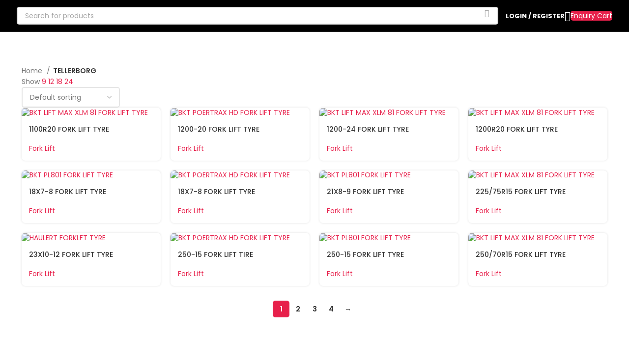

--- FILE ---
content_type: text/html; charset=UTF-8
request_url: https://tyrezo.com/brands/tellerborg/
body_size: 31551
content:
<!DOCTYPE html>
<html lang="en-US">
<head>
	<meta charset="UTF-8">
	<link rel="profile" href="https://gmpg.org/xfn/11">
	<link rel="pingback" href="https://tyrezo.com/xmlrpc.php">

	<title>TELLERBORG &#8211; tyrezo</title>
<meta name='robots' content='max-image-preview:large' />
<link rel='dns-prefetch' href='//www.googletagmanager.com' />
<link rel='dns-prefetch' href='//fonts.googleapis.com' />
<link rel="alternate" type="application/rss+xml" title="tyrezo &raquo; Feed" href="https://tyrezo.com/feed/" />
<link rel="alternate" type="application/rss+xml" title="tyrezo &raquo; Comments Feed" href="https://tyrezo.com/comments/feed/" />
<link rel="alternate" type="application/rss+xml" title="tyrezo &raquo; TELLERBORG Brand Feed" href="https://tyrezo.com/brands/tellerborg/feed/" />
<link rel='stylesheet' id='berocket_product_brand_style-css' href='https://tyrezo.com/wp-content/plugins/brands-for-woocommerce/css/frontend.css?ver=3.8.2.4' type='text/css' media='all' />
<link rel='stylesheet' id='wp-block-library-css' href='https://tyrezo.com/wp-includes/css/dist/block-library/style.min.css?ver=6.5' type='text/css' media='all' />
<style id='safe-svg-svg-icon-style-inline-css' type='text/css'>
.safe-svg-cover{text-align:center}.safe-svg-cover .safe-svg-inside{display:inline-block;max-width:100%}.safe-svg-cover svg{height:100%;max-height:100%;max-width:100%;width:100%}

</style>
<style id='classic-theme-styles-inline-css' type='text/css'>
/*! This file is auto-generated */
.wp-block-button__link{color:#fff;background-color:#32373c;border-radius:9999px;box-shadow:none;text-decoration:none;padding:calc(.667em + 2px) calc(1.333em + 2px);font-size:1.125em}.wp-block-file__button{background:#32373c;color:#fff;text-decoration:none}
</style>
<style id='global-styles-inline-css' type='text/css'>
body{--wp--preset--color--black: #000000;--wp--preset--color--cyan-bluish-gray: #abb8c3;--wp--preset--color--white: #ffffff;--wp--preset--color--pale-pink: #f78da7;--wp--preset--color--vivid-red: #cf2e2e;--wp--preset--color--luminous-vivid-orange: #ff6900;--wp--preset--color--luminous-vivid-amber: #fcb900;--wp--preset--color--light-green-cyan: #7bdcb5;--wp--preset--color--vivid-green-cyan: #00d084;--wp--preset--color--pale-cyan-blue: #8ed1fc;--wp--preset--color--vivid-cyan-blue: #0693e3;--wp--preset--color--vivid-purple: #9b51e0;--wp--preset--gradient--vivid-cyan-blue-to-vivid-purple: linear-gradient(135deg,rgba(6,147,227,1) 0%,rgb(155,81,224) 100%);--wp--preset--gradient--light-green-cyan-to-vivid-green-cyan: linear-gradient(135deg,rgb(122,220,180) 0%,rgb(0,208,130) 100%);--wp--preset--gradient--luminous-vivid-amber-to-luminous-vivid-orange: linear-gradient(135deg,rgba(252,185,0,1) 0%,rgba(255,105,0,1) 100%);--wp--preset--gradient--luminous-vivid-orange-to-vivid-red: linear-gradient(135deg,rgba(255,105,0,1) 0%,rgb(207,46,46) 100%);--wp--preset--gradient--very-light-gray-to-cyan-bluish-gray: linear-gradient(135deg,rgb(238,238,238) 0%,rgb(169,184,195) 100%);--wp--preset--gradient--cool-to-warm-spectrum: linear-gradient(135deg,rgb(74,234,220) 0%,rgb(151,120,209) 20%,rgb(207,42,186) 40%,rgb(238,44,130) 60%,rgb(251,105,98) 80%,rgb(254,248,76) 100%);--wp--preset--gradient--blush-light-purple: linear-gradient(135deg,rgb(255,206,236) 0%,rgb(152,150,240) 100%);--wp--preset--gradient--blush-bordeaux: linear-gradient(135deg,rgb(254,205,165) 0%,rgb(254,45,45) 50%,rgb(107,0,62) 100%);--wp--preset--gradient--luminous-dusk: linear-gradient(135deg,rgb(255,203,112) 0%,rgb(199,81,192) 50%,rgb(65,88,208) 100%);--wp--preset--gradient--pale-ocean: linear-gradient(135deg,rgb(255,245,203) 0%,rgb(182,227,212) 50%,rgb(51,167,181) 100%);--wp--preset--gradient--electric-grass: linear-gradient(135deg,rgb(202,248,128) 0%,rgb(113,206,126) 100%);--wp--preset--gradient--midnight: linear-gradient(135deg,rgb(2,3,129) 0%,rgb(40,116,252) 100%);--wp--preset--font-size--small: 13px;--wp--preset--font-size--medium: 20px;--wp--preset--font-size--large: 36px;--wp--preset--font-size--x-large: 42px;--wp--preset--spacing--20: 0.44rem;--wp--preset--spacing--30: 0.67rem;--wp--preset--spacing--40: 1rem;--wp--preset--spacing--50: 1.5rem;--wp--preset--spacing--60: 2.25rem;--wp--preset--spacing--70: 3.38rem;--wp--preset--spacing--80: 5.06rem;--wp--preset--shadow--natural: 6px 6px 9px rgba(0, 0, 0, 0.2);--wp--preset--shadow--deep: 12px 12px 50px rgba(0, 0, 0, 0.4);--wp--preset--shadow--sharp: 6px 6px 0px rgba(0, 0, 0, 0.2);--wp--preset--shadow--outlined: 6px 6px 0px -3px rgba(255, 255, 255, 1), 6px 6px rgba(0, 0, 0, 1);--wp--preset--shadow--crisp: 6px 6px 0px rgba(0, 0, 0, 1);}:where(.is-layout-flex){gap: 0.5em;}:where(.is-layout-grid){gap: 0.5em;}body .is-layout-flow > .alignleft{float: left;margin-inline-start: 0;margin-inline-end: 2em;}body .is-layout-flow > .alignright{float: right;margin-inline-start: 2em;margin-inline-end: 0;}body .is-layout-flow > .aligncenter{margin-left: auto !important;margin-right: auto !important;}body .is-layout-constrained > .alignleft{float: left;margin-inline-start: 0;margin-inline-end: 2em;}body .is-layout-constrained > .alignright{float: right;margin-inline-start: 2em;margin-inline-end: 0;}body .is-layout-constrained > .aligncenter{margin-left: auto !important;margin-right: auto !important;}body .is-layout-constrained > :where(:not(.alignleft):not(.alignright):not(.alignfull)){max-width: var(--wp--style--global--content-size);margin-left: auto !important;margin-right: auto !important;}body .is-layout-constrained > .alignwide{max-width: var(--wp--style--global--wide-size);}body .is-layout-flex{display: flex;}body .is-layout-flex{flex-wrap: wrap;align-items: center;}body .is-layout-flex > *{margin: 0;}body .is-layout-grid{display: grid;}body .is-layout-grid > *{margin: 0;}:where(.wp-block-columns.is-layout-flex){gap: 2em;}:where(.wp-block-columns.is-layout-grid){gap: 2em;}:where(.wp-block-post-template.is-layout-flex){gap: 1.25em;}:where(.wp-block-post-template.is-layout-grid){gap: 1.25em;}.has-black-color{color: var(--wp--preset--color--black) !important;}.has-cyan-bluish-gray-color{color: var(--wp--preset--color--cyan-bluish-gray) !important;}.has-white-color{color: var(--wp--preset--color--white) !important;}.has-pale-pink-color{color: var(--wp--preset--color--pale-pink) !important;}.has-vivid-red-color{color: var(--wp--preset--color--vivid-red) !important;}.has-luminous-vivid-orange-color{color: var(--wp--preset--color--luminous-vivid-orange) !important;}.has-luminous-vivid-amber-color{color: var(--wp--preset--color--luminous-vivid-amber) !important;}.has-light-green-cyan-color{color: var(--wp--preset--color--light-green-cyan) !important;}.has-vivid-green-cyan-color{color: var(--wp--preset--color--vivid-green-cyan) !important;}.has-pale-cyan-blue-color{color: var(--wp--preset--color--pale-cyan-blue) !important;}.has-vivid-cyan-blue-color{color: var(--wp--preset--color--vivid-cyan-blue) !important;}.has-vivid-purple-color{color: var(--wp--preset--color--vivid-purple) !important;}.has-black-background-color{background-color: var(--wp--preset--color--black) !important;}.has-cyan-bluish-gray-background-color{background-color: var(--wp--preset--color--cyan-bluish-gray) !important;}.has-white-background-color{background-color: var(--wp--preset--color--white) !important;}.has-pale-pink-background-color{background-color: var(--wp--preset--color--pale-pink) !important;}.has-vivid-red-background-color{background-color: var(--wp--preset--color--vivid-red) !important;}.has-luminous-vivid-orange-background-color{background-color: var(--wp--preset--color--luminous-vivid-orange) !important;}.has-luminous-vivid-amber-background-color{background-color: var(--wp--preset--color--luminous-vivid-amber) !important;}.has-light-green-cyan-background-color{background-color: var(--wp--preset--color--light-green-cyan) !important;}.has-vivid-green-cyan-background-color{background-color: var(--wp--preset--color--vivid-green-cyan) !important;}.has-pale-cyan-blue-background-color{background-color: var(--wp--preset--color--pale-cyan-blue) !important;}.has-vivid-cyan-blue-background-color{background-color: var(--wp--preset--color--vivid-cyan-blue) !important;}.has-vivid-purple-background-color{background-color: var(--wp--preset--color--vivid-purple) !important;}.has-black-border-color{border-color: var(--wp--preset--color--black) !important;}.has-cyan-bluish-gray-border-color{border-color: var(--wp--preset--color--cyan-bluish-gray) !important;}.has-white-border-color{border-color: var(--wp--preset--color--white) !important;}.has-pale-pink-border-color{border-color: var(--wp--preset--color--pale-pink) !important;}.has-vivid-red-border-color{border-color: var(--wp--preset--color--vivid-red) !important;}.has-luminous-vivid-orange-border-color{border-color: var(--wp--preset--color--luminous-vivid-orange) !important;}.has-luminous-vivid-amber-border-color{border-color: var(--wp--preset--color--luminous-vivid-amber) !important;}.has-light-green-cyan-border-color{border-color: var(--wp--preset--color--light-green-cyan) !important;}.has-vivid-green-cyan-border-color{border-color: var(--wp--preset--color--vivid-green-cyan) !important;}.has-pale-cyan-blue-border-color{border-color: var(--wp--preset--color--pale-cyan-blue) !important;}.has-vivid-cyan-blue-border-color{border-color: var(--wp--preset--color--vivid-cyan-blue) !important;}.has-vivid-purple-border-color{border-color: var(--wp--preset--color--vivid-purple) !important;}.has-vivid-cyan-blue-to-vivid-purple-gradient-background{background: var(--wp--preset--gradient--vivid-cyan-blue-to-vivid-purple) !important;}.has-light-green-cyan-to-vivid-green-cyan-gradient-background{background: var(--wp--preset--gradient--light-green-cyan-to-vivid-green-cyan) !important;}.has-luminous-vivid-amber-to-luminous-vivid-orange-gradient-background{background: var(--wp--preset--gradient--luminous-vivid-amber-to-luminous-vivid-orange) !important;}.has-luminous-vivid-orange-to-vivid-red-gradient-background{background: var(--wp--preset--gradient--luminous-vivid-orange-to-vivid-red) !important;}.has-very-light-gray-to-cyan-bluish-gray-gradient-background{background: var(--wp--preset--gradient--very-light-gray-to-cyan-bluish-gray) !important;}.has-cool-to-warm-spectrum-gradient-background{background: var(--wp--preset--gradient--cool-to-warm-spectrum) !important;}.has-blush-light-purple-gradient-background{background: var(--wp--preset--gradient--blush-light-purple) !important;}.has-blush-bordeaux-gradient-background{background: var(--wp--preset--gradient--blush-bordeaux) !important;}.has-luminous-dusk-gradient-background{background: var(--wp--preset--gradient--luminous-dusk) !important;}.has-pale-ocean-gradient-background{background: var(--wp--preset--gradient--pale-ocean) !important;}.has-electric-grass-gradient-background{background: var(--wp--preset--gradient--electric-grass) !important;}.has-midnight-gradient-background{background: var(--wp--preset--gradient--midnight) !important;}.has-small-font-size{font-size: var(--wp--preset--font-size--small) !important;}.has-medium-font-size{font-size: var(--wp--preset--font-size--medium) !important;}.has-large-font-size{font-size: var(--wp--preset--font-size--large) !important;}.has-x-large-font-size{font-size: var(--wp--preset--font-size--x-large) !important;}
.wp-block-navigation a:where(:not(.wp-element-button)){color: inherit;}
:where(.wp-block-post-template.is-layout-flex){gap: 1.25em;}:where(.wp-block-post-template.is-layout-grid){gap: 1.25em;}
:where(.wp-block-columns.is-layout-flex){gap: 2em;}:where(.wp-block-columns.is-layout-grid){gap: 2em;}
.wp-block-pullquote{font-size: 1.5em;line-height: 1.6;}
</style>
<link rel='stylesheet' id='chaty-front-css-css' href='https://tyrezo.com/wp-content/plugins/chaty/css/chaty-front.min.css?ver=3.2.11712574109' type='text/css' media='all' />
<link rel='stylesheet' id='pisol-enquiry-quotation-woocommerce-css' href='https://tyrezo.com/wp-content/plugins/enquiry-quotation-for-woocommerce/public/css/pisol-enquiry-quotation-woocommerce-public.css?ver=2.2.33.21' type='text/css' media='all' />
<style id='pisol-enquiry-quotation-woocommerce-inline-css' type='text/css'>

			.add-to-enquiry-loop{
				background-color: #e7204b !important;
				color: #ffffff !important;
			}
			.add-to-enquiry-single{
				background-color: #e7204b !important;
				color: #ffffff !important;
			}
		
</style>
<style id='woocommerce-inline-inline-css' type='text/css'>
.woocommerce form .form-row .required { visibility: visible; }
</style>
<link rel='stylesheet' id='woosb-frontend-css' href='https://tyrezo.com/wp-content/plugins/woo-product-bundle/assets/css/frontend.css?ver=8.0.2' type='text/css' media='all' />
<link rel='stylesheet' id='js_composer_front-css' href='https://tyrezo.com/wp-content/plugins/js_composer/assets/css/js_composer.min.css?ver=7.5' type='text/css' media='all' />
<link rel='stylesheet' id='bootstrap-css' href='https://tyrezo.com/wp-content/themes/woodmart/css/bootstrap-light.min.css?ver=7.4.3' type='text/css' media='all' />
<link rel='stylesheet' id='woodmart-style-css' href='https://tyrezo.com/wp-content/themes/woodmart/css/parts/base.min.css?ver=7.4.3' type='text/css' media='all' />
<link rel='stylesheet' id='wd-wp-gutenberg-css' href='https://tyrezo.com/wp-content/themes/woodmart/css/parts/wp-gutenberg.min.css?ver=7.4.3' type='text/css' media='all' />
<link rel='stylesheet' id='wd-wpcf7-css' href='https://tyrezo.com/wp-content/themes/woodmart/css/parts/int-wpcf7.min.css?ver=7.4.3' type='text/css' media='all' />
<link rel='stylesheet' id='wd-revolution-slider-css' href='https://tyrezo.com/wp-content/themes/woodmart/css/parts/int-rev-slider.min.css?ver=7.4.3' type='text/css' media='all' />
<link rel='stylesheet' id='wd-wpbakery-base-css' href='https://tyrezo.com/wp-content/themes/woodmart/css/parts/int-wpb-base.min.css?ver=7.4.3' type='text/css' media='all' />
<link rel='stylesheet' id='wd-wpbakery-base-deprecated-css' href='https://tyrezo.com/wp-content/themes/woodmart/css/parts/int-wpb-base-deprecated.min.css?ver=7.4.3' type='text/css' media='all' />
<link rel='stylesheet' id='wd-woocommerce-base-css' href='https://tyrezo.com/wp-content/themes/woodmart/css/parts/woocommerce-base.min.css?ver=7.4.3' type='text/css' media='all' />
<link rel='stylesheet' id='wd-mod-star-rating-css' href='https://tyrezo.com/wp-content/themes/woodmart/css/parts/mod-star-rating.min.css?ver=7.4.3' type='text/css' media='all' />
<link rel='stylesheet' id='wd-woo-el-track-order-css' href='https://tyrezo.com/wp-content/themes/woodmart/css/parts/woo-el-track-order.min.css?ver=7.4.3' type='text/css' media='all' />
<link rel='stylesheet' id='wd-woocommerce-block-notices-css' href='https://tyrezo.com/wp-content/themes/woodmart/css/parts/woo-mod-block-notices.min.css?ver=7.4.3' type='text/css' media='all' />
<link rel='stylesheet' id='wd-woo-gutenberg-css' href='https://tyrezo.com/wp-content/themes/woodmart/css/parts/woo-gutenberg.min.css?ver=7.4.3' type='text/css' media='all' />
<link rel='stylesheet' id='wd-widget-active-filters-css' href='https://tyrezo.com/wp-content/themes/woodmart/css/parts/woo-widget-active-filters.min.css?ver=7.4.3' type='text/css' media='all' />
<link rel='stylesheet' id='wd-woo-shop-predefined-css' href='https://tyrezo.com/wp-content/themes/woodmart/css/parts/woo-shop-predefined.min.css?ver=7.4.3' type='text/css' media='all' />
<link rel='stylesheet' id='wd-shop-title-categories-css' href='https://tyrezo.com/wp-content/themes/woodmart/css/parts/woo-categories-loop-nav.min.css?ver=7.4.3' type='text/css' media='all' />
<link rel='stylesheet' id='wd-woo-categories-loop-nav-mobile-accordion-css' href='https://tyrezo.com/wp-content/themes/woodmart/css/parts/woo-categories-loop-nav-mobile-accordion.min.css?ver=7.4.3' type='text/css' media='all' />
<link rel='stylesheet' id='wd-woo-shop-el-products-per-page-css' href='https://tyrezo.com/wp-content/themes/woodmart/css/parts/woo-shop-el-products-per-page.min.css?ver=7.4.3' type='text/css' media='all' />
<link rel='stylesheet' id='wd-woo-shop-page-title-css' href='https://tyrezo.com/wp-content/themes/woodmart/css/parts/woo-shop-page-title.min.css?ver=7.4.3' type='text/css' media='all' />
<link rel='stylesheet' id='wd-woo-mod-shop-loop-head-css' href='https://tyrezo.com/wp-content/themes/woodmart/css/parts/woo-mod-shop-loop-head.min.css?ver=7.4.3' type='text/css' media='all' />
<link rel='stylesheet' id='wd-woo-shop-el-order-by-css' href='https://tyrezo.com/wp-content/themes/woodmart/css/parts/woo-shop-el-order-by.min.css?ver=7.4.3' type='text/css' media='all' />
<link rel='stylesheet' id='wd-woo-shop-el-products-view-css' href='https://tyrezo.com/wp-content/themes/woodmart/css/parts/woo-shop-el-products-view.min.css?ver=7.4.3' type='text/css' media='all' />
<link rel='stylesheet' id='wd-woo-mod-shop-attributes-css' href='https://tyrezo.com/wp-content/themes/woodmart/css/parts/woo-mod-shop-attributes.min.css?ver=7.4.3' type='text/css' media='all' />
<link rel='stylesheet' id='wd-header-base-css' href='https://tyrezo.com/wp-content/themes/woodmart/css/parts/header-base.min.css?ver=7.4.3' type='text/css' media='all' />
<link rel='stylesheet' id='wd-mod-tools-css' href='https://tyrezo.com/wp-content/themes/woodmart/css/parts/mod-tools.min.css?ver=7.4.3' type='text/css' media='all' />
<link rel='stylesheet' id='wd-header-elements-base-css' href='https://tyrezo.com/wp-content/themes/woodmart/css/parts/header-el-base.min.css?ver=7.4.3' type='text/css' media='all' />
<link rel='stylesheet' id='wd-social-icons-css' href='https://tyrezo.com/wp-content/themes/woodmart/css/parts/el-social-icons.min.css?ver=7.4.3' type='text/css' media='all' />
<link rel='stylesheet' id='wd-header-search-css' href='https://tyrezo.com/wp-content/themes/woodmart/css/parts/header-el-search.min.css?ver=7.4.3' type='text/css' media='all' />
<link rel='stylesheet' id='wd-header-search-form-css' href='https://tyrezo.com/wp-content/themes/woodmart/css/parts/header-el-search-form.min.css?ver=7.4.3' type='text/css' media='all' />
<link rel='stylesheet' id='wd-wd-search-results-css' href='https://tyrezo.com/wp-content/themes/woodmart/css/parts/wd-search-results.min.css?ver=7.4.3' type='text/css' media='all' />
<link rel='stylesheet' id='wd-wd-search-form-css' href='https://tyrezo.com/wp-content/themes/woodmart/css/parts/wd-search-form.min.css?ver=7.4.3' type='text/css' media='all' />
<link rel='stylesheet' id='wd-woo-mod-login-form-css' href='https://tyrezo.com/wp-content/themes/woodmart/css/parts/woo-mod-login-form.min.css?ver=7.4.3' type='text/css' media='all' />
<link rel='stylesheet' id='wd-header-my-account-css' href='https://tyrezo.com/wp-content/themes/woodmart/css/parts/header-el-my-account.min.css?ver=7.4.3' type='text/css' media='all' />
<link rel='stylesheet' id='wd-header-mobile-nav-dropdown-css' href='https://tyrezo.com/wp-content/themes/woodmart/css/parts/header-el-mobile-nav-dropdown.min.css?ver=7.4.3' type='text/css' media='all' />
<link rel='stylesheet' id='wd-info-box-css' href='https://tyrezo.com/wp-content/themes/woodmart/css/parts/el-info-box.min.css?ver=7.4.3' type='text/css' media='all' />
<link rel='stylesheet' id='wd-page-title-css' href='https://tyrezo.com/wp-content/themes/woodmart/css/parts/page-title.min.css?ver=7.4.3' type='text/css' media='all' />
<link rel='stylesheet' id='wd-shop-filter-area-css' href='https://tyrezo.com/wp-content/themes/woodmart/css/parts/woo-shop-el-filters-area.min.css?ver=7.4.3' type='text/css' media='all' />
<link rel='stylesheet' id='wd-product-loop-css' href='https://tyrezo.com/wp-content/themes/woodmart/css/parts/woo-product-loop.min.css?ver=7.4.3' type='text/css' media='all' />
<link rel='stylesheet' id='wd-product-loop-tiled-css' href='https://tyrezo.com/wp-content/themes/woodmart/css/parts/woo-product-loop-tiled.min.css?ver=7.4.3' type='text/css' media='all' />
<link rel='stylesheet' id='wd-categories-loop-default-css' href='https://tyrezo.com/wp-content/themes/woodmart/css/parts/woo-categories-loop-default-old.min.css?ver=7.4.3' type='text/css' media='all' />
<link rel='stylesheet' id='wd-categories-loop-css' href='https://tyrezo.com/wp-content/themes/woodmart/css/parts/woo-categories-loop-old.min.css?ver=7.4.3' type='text/css' media='all' />
<link rel='stylesheet' id='wd-sticky-loader-css' href='https://tyrezo.com/wp-content/themes/woodmart/css/parts/mod-sticky-loader.min.css?ver=7.4.3' type='text/css' media='all' />
<link rel='stylesheet' id='wd-widget-collapse-css' href='https://tyrezo.com/wp-content/themes/woodmart/css/parts/opt-widget-collapse.min.css?ver=7.4.3' type='text/css' media='all' />
<link rel='stylesheet' id='wd-footer-base-css' href='https://tyrezo.com/wp-content/themes/woodmart/css/parts/footer-base.min.css?ver=7.4.3' type='text/css' media='all' />
<link rel='stylesheet' id='wd-text-block-css' href='https://tyrezo.com/wp-content/themes/woodmart/css/parts/el-text-block.min.css?ver=7.4.3' type='text/css' media='all' />
<link rel='stylesheet' id='wd-scroll-top-css' href='https://tyrezo.com/wp-content/themes/woodmart/css/parts/opt-scrolltotop.min.css?ver=7.4.3' type='text/css' media='all' />
<link rel='stylesheet' id='wd-header-my-account-sidebar-css' href='https://tyrezo.com/wp-content/themes/woodmart/css/parts/header-el-my-account-sidebar.min.css?ver=7.4.3' type='text/css' media='all' />
<link rel='stylesheet' id='wd-bottom-toolbar-css' href='https://tyrezo.com/wp-content/themes/woodmart/css/parts/opt-bottom-toolbar.min.css?ver=7.4.3' type='text/css' media='all' />
<link rel='stylesheet' id='xts-style-header_786116-css' href='https://tyrezo.com/wp-content/uploads/2024/04/xts-header_786116-1713980140.css?ver=7.4.3' type='text/css' media='all' />
<link rel='stylesheet' id='xts-style-theme_settings_default-css' href='https://tyrezo.com/wp-content/uploads/2024/04/xts-theme_settings_default-1713979864.css?ver=7.4.3' type='text/css' media='all' />
<link rel='stylesheet' id='xts-google-fonts-css' href='https://fonts.googleapis.com/css?family=Poppins%3A400%2C600%2C500%2C700&#038;ver=7.4.3' type='text/css' media='all' />
<script type="text/javascript" src="https://tyrezo.com/wp-includes/js/jquery/jquery.min.js?ver=3.7.1" id="jquery-core-js"></script>
<script type="text/javascript" src="https://tyrezo.com/wp-includes/js/jquery/jquery-migrate.min.js?ver=3.4.1" id="jquery-migrate-js"></script>
<script type="text/javascript" src="https://tyrezo.com/wp-content/plugins/enquiry-quotation-for-woocommerce/public/js/jquery.validate.min.js?ver=6.5" id="pisol-eqw-validation-js"></script>
<script type="text/javascript" src="https://tyrezo.com/wp-content/plugins/woocommerce/assets/js/jquery-blockui/jquery.blockUI.min.js?ver=2.7.0-wc.8.7.2" id="jquery-blockui-js" data-wp-strategy="defer"></script>
<script type="text/javascript" id="pisol-enquiry-quotation-woocommerce-js-extra">
/* <![CDATA[ */
var pi_ajax = {"ajax_url":"https:\/\/tyrezo.com\/wp-admin\/admin-ajax.php","loading":"https:\/\/tyrezo.com\/wp-content\/plugins\/enquiry-quotation-for-woocommerce\/public\/img\/loading.svg","cart_page":"https:\/\/tyrezo.com\/enquiry-cart\/","view_enquiry_cart":"View Enquiry Cart"};
var pisol_products = [];
/* ]]> */
</script>
<script type="text/javascript" src="https://tyrezo.com/wp-content/plugins/enquiry-quotation-for-woocommerce/public/js/pisol-enquiry-quotation-woocommerce-public.js?ver=2.2.33.21" id="pisol-enquiry-quotation-woocommerce-js"></script>
<script type="text/javascript" id="wc-add-to-cart-js-extra">
/* <![CDATA[ */
var wc_add_to_cart_params = {"ajax_url":"\/wp-admin\/admin-ajax.php","wc_ajax_url":"\/?wc-ajax=%%endpoint%%","i18n_view_cart":"View cart","cart_url":"https:\/\/tyrezo.com\/cart\/","is_cart":"","cart_redirect_after_add":"no"};
/* ]]> */
</script>
<script type="text/javascript" src="https://tyrezo.com/wp-content/plugins/woocommerce/assets/js/frontend/add-to-cart.min.js?ver=8.7.2" id="wc-add-to-cart-js" data-wp-strategy="defer"></script>
<script type="text/javascript" src="https://tyrezo.com/wp-content/plugins/woocommerce/assets/js/js-cookie/js.cookie.min.js?ver=2.1.4-wc.8.7.2" id="js-cookie-js" defer="defer" data-wp-strategy="defer"></script>
<script type="text/javascript" id="woocommerce-js-extra">
/* <![CDATA[ */
var woocommerce_params = {"ajax_url":"\/wp-admin\/admin-ajax.php","wc_ajax_url":"\/?wc-ajax=%%endpoint%%"};
/* ]]> */
</script>
<script type="text/javascript" src="https://tyrezo.com/wp-content/plugins/woocommerce/assets/js/frontend/woocommerce.min.js?ver=8.7.2" id="woocommerce-js" defer="defer" data-wp-strategy="defer"></script>
<script type="text/javascript" src="https://tyrezo.com/wp-content/plugins/js_composer/assets/js/vendors/woocommerce-add-to-cart.js?ver=7.5" id="vc_woocommerce-add-to-cart-js-js"></script>

<!-- Google tag (gtag.js) snippet added by Site Kit -->
<!-- Google Analytics snippet added by Site Kit -->
<script type="text/javascript" src="https://www.googletagmanager.com/gtag/js?id=GT-MJPGRM2Z" id="google_gtagjs-js" async></script>
<script type="text/javascript" id="google_gtagjs-js-after">
/* <![CDATA[ */
window.dataLayer = window.dataLayer || [];function gtag(){dataLayer.push(arguments);}
gtag("set","linker",{"domains":["tyrezo.com"]});
gtag("js", new Date());
gtag("set", "developer_id.dZTNiMT", true);
gtag("config", "GT-MJPGRM2Z");
/* ]]> */
</script>
<script type="text/javascript" src="https://tyrezo.com/wp-content/themes/woodmart/js/libs/device.min.js?ver=7.4.3" id="wd-device-library-js"></script>
<script type="text/javascript" src="https://tyrezo.com/wp-content/themes/woodmart/js/scripts/global/scrollBar.min.js?ver=7.4.3" id="wd-scrollbar-js"></script>
<script></script><link rel="https://api.w.org/" href="https://tyrezo.com/wp-json/" /><link rel="alternate" type="application/json" href="https://tyrezo.com/wp-json/wp/v2/berocket_brand/634" /><link rel="EditURI" type="application/rsd+xml" title="RSD" href="https://tyrezo.com/xmlrpc.php?rsd" />
<meta name="generator" content="WordPress 6.5" />
<meta name="generator" content="WooCommerce 8.7.2" />
<style></style><meta name="generator" content="Site Kit by Google 1.170.0" /><meta name="google-site-verification" content="avoVIMJ_-LaUoHUCY00NcRTZMBHmTmkXux-M8E5y1_4" />

<!-- Google tag (gtag.js) -->
<script async src="https://www.googletagmanager.com/gtag/js?id=G-QN51CKJ1HH"></script>
<script>
  window.dataLayer = window.dataLayer || [];
  function gtag(){dataLayer.push(arguments);}
  gtag('js', new Date());

  gtag('config', 'G-QN51CKJ1HH');
</script>


<script type="application/ld+json">
{
  "@context": "https://schema.org",
  "@type": "Organization",
  "name": "Tyrezo",
  "url": "https://tyrezo.com/",
  "logo": "https://tyrezo.com/wp-content/uploads/2024/02/2-a.svg"
}
</script>

<!-- Google Tag Manager -->
<script>(function(w,d,s,l,i){w[l]=w[l]||[];w[l].push({'gtm.start':
new Date().getTime(),event:'gtm.js'});var f=d.getElementsByTagName(s)[0],
j=d.createElement(s),dl=l!='dataLayer'?'&l='+l:'';j.async=true;j.src=
'https://www.googletagmanager.com/gtm.js?id='+i+dl;f.parentNode.insertBefore(j,f);
})(window,document,'script','dataLayer','GTM-KK5K792C');</script>
<!-- End Google Tag Manager -->


					<meta name="viewport" content="width=device-width, initial-scale=1.0, maximum-scale=1.0, user-scalable=no">
										<noscript><style>.woocommerce-product-gallery{ opacity: 1 !important; }</style></noscript>
	
<!-- Google AdSense meta tags added by Site Kit -->
<meta name="google-adsense-platform-account" content="ca-host-pub-2644536267352236">
<meta name="google-adsense-platform-domain" content="sitekit.withgoogle.com">
<!-- End Google AdSense meta tags added by Site Kit -->
<meta name="generator" content="Powered by WPBakery Page Builder - drag and drop page builder for WordPress."/>
<meta name="generator" content="Powered by Slider Revolution 6.7.1 - responsive, Mobile-Friendly Slider Plugin for WordPress with comfortable drag and drop interface." />
<script>function setREVStartSize(e){
			//window.requestAnimationFrame(function() {
				window.RSIW = window.RSIW===undefined ? window.innerWidth : window.RSIW;
				window.RSIH = window.RSIH===undefined ? window.innerHeight : window.RSIH;
				try {
					var pw = document.getElementById(e.c).parentNode.offsetWidth,
						newh;
					pw = pw===0 || isNaN(pw) || (e.l=="fullwidth" || e.layout=="fullwidth") ? window.RSIW : pw;
					e.tabw = e.tabw===undefined ? 0 : parseInt(e.tabw);
					e.thumbw = e.thumbw===undefined ? 0 : parseInt(e.thumbw);
					e.tabh = e.tabh===undefined ? 0 : parseInt(e.tabh);
					e.thumbh = e.thumbh===undefined ? 0 : parseInt(e.thumbh);
					e.tabhide = e.tabhide===undefined ? 0 : parseInt(e.tabhide);
					e.thumbhide = e.thumbhide===undefined ? 0 : parseInt(e.thumbhide);
					e.mh = e.mh===undefined || e.mh=="" || e.mh==="auto" ? 0 : parseInt(e.mh,0);
					if(e.layout==="fullscreen" || e.l==="fullscreen")
						newh = Math.max(e.mh,window.RSIH);
					else{
						e.gw = Array.isArray(e.gw) ? e.gw : [e.gw];
						for (var i in e.rl) if (e.gw[i]===undefined || e.gw[i]===0) e.gw[i] = e.gw[i-1];
						e.gh = e.el===undefined || e.el==="" || (Array.isArray(e.el) && e.el.length==0)? e.gh : e.el;
						e.gh = Array.isArray(e.gh) ? e.gh : [e.gh];
						for (var i in e.rl) if (e.gh[i]===undefined || e.gh[i]===0) e.gh[i] = e.gh[i-1];
											
						var nl = new Array(e.rl.length),
							ix = 0,
							sl;
						e.tabw = e.tabhide>=pw ? 0 : e.tabw;
						e.thumbw = e.thumbhide>=pw ? 0 : e.thumbw;
						e.tabh = e.tabhide>=pw ? 0 : e.tabh;
						e.thumbh = e.thumbhide>=pw ? 0 : e.thumbh;
						for (var i in e.rl) nl[i] = e.rl[i]<window.RSIW ? 0 : e.rl[i];
						sl = nl[0];
						for (var i in nl) if (sl>nl[i] && nl[i]>0) { sl = nl[i]; ix=i;}
						var m = pw>(e.gw[ix]+e.tabw+e.thumbw) ? 1 : (pw-(e.tabw+e.thumbw)) / (e.gw[ix]);
						newh =  (e.gh[ix] * m) + (e.tabh + e.thumbh);
					}
					var el = document.getElementById(e.c);
					if (el!==null && el) el.style.height = newh+"px";
					el = document.getElementById(e.c+"_wrapper");
					if (el!==null && el) {
						el.style.height = newh+"px";
						el.style.display = "block";
					}
				} catch(e){
					console.log("Failure at Presize of Slider:" + e)
				}
			//});
		  };</script>
<style>
		
		</style><noscript><style> .wpb_animate_when_almost_visible { opacity: 1; }</style></noscript></head>

<body class="archive tax-berocket_brand term-tellerborg term-634 theme-woodmart woocommerce woocommerce-page woocommerce-no-js wrapper-full-width  categories-accordion-on woodmart-ajax-shop-on offcanvas-sidebar-mobile offcanvas-sidebar-tablet sticky-toolbar-on wpb-js-composer js-comp-ver-7.5 vc_responsive">
			<script type="text/javascript" id="wd-flicker-fix">// Flicker fix.</script><!-- Google Tag Manager (noscript) -->
<noscript><iframe src="https://www.googletagmanager.com/ns.html?id=GTM-KK5K792C"
height="0" width="0" style="display:none;visibility:hidden"></iframe></noscript>
<!-- End Google Tag Manager (noscript) -->
	
	
	<div class="website-wrapper">
									<header class="whb-header whb-header_786116 whb-sticky-shadow whb-scroll-slide whb-sticky-real whb-hide-on-scroll">
					<div class="whb-main-header">
	
<div class="whb-row whb-top-bar whb-not-sticky-row whb-with-bg whb-without-border whb-color-light whb-hidden-desktop whb-hidden-mobile whb-flex-flex-middle">
	<div class="container">
		<div class="whb-flex-row whb-top-bar-inner">
			<div class="whb-column whb-col-left whb-visible-lg">
	
<div class="wd-header-text set-cont-mb-s reset-last-child "><strong><span style="color: #ffffff;">Welcome to Tyrezo 🚀 </span></strong></div>
</div>
<div class="whb-column whb-col-center whb-visible-lg whb-empty-column">
	</div>
<div class="whb-column whb-col-right whb-visible-lg">
	
			<div class=" wd-social-icons  icons-design-default icons-size-default color-scheme-light social-follow social-form-circle text-center">

				
									<a rel="noopener noreferrer nofollow" href="#" target="_blank" class=" wd-social-icon social-facebook" aria-label="Facebook social link">
						<span class="wd-icon"></span>
											</a>
				
									<a rel="noopener noreferrer nofollow" href="#" target="_blank" class=" wd-social-icon social-twitter" aria-label="X social link">
						<span class="wd-icon"></span>
											</a>
				
				
									<a rel="noopener noreferrer nofollow" href="#" target="_blank" class=" wd-social-icon social-instagram" aria-label="Instagram social link">
						<span class="wd-icon"></span>
											</a>
				
									<a rel="noopener noreferrer nofollow" href="#" target="_blank" class=" wd-social-icon social-youtube" aria-label="YouTube social link">
						<span class="wd-icon"></span>
											</a>
				
									<a rel="noopener noreferrer nofollow" href="#" target="_blank" class=" wd-social-icon social-pinterest" aria-label="Pinterest social link">
						<span class="wd-icon"></span>
											</a>
				
				
				
				
				
				
				
				
				
				
				
				
								
								
				
				
								
				
			</div>

		</div>
<div class="whb-column whb-col-mobile whb-hidden-lg">
	
			<div class=" wd-social-icons  icons-design-default icons-size-default color-scheme-light social-share social-form-circle text-center">

				
									<a rel="noopener noreferrer nofollow" href="https://www.facebook.com/sharer/sharer.php?u=https://tyrezo.com/product/1100r20-fork-lift-tyre/" target="_blank" class=" wd-social-icon social-facebook" aria-label="Facebook social link">
						<span class="wd-icon"></span>
											</a>
				
									<a rel="noopener noreferrer nofollow" href="https://x.com/share?url=https://tyrezo.com/product/1100r20-fork-lift-tyre/" target="_blank" class=" wd-social-icon social-twitter" aria-label="X social link">
						<span class="wd-icon"></span>
											</a>
				
				
				
				
									<a rel="noopener noreferrer nofollow" href="https://pinterest.com/pin/create/button/?url=https://tyrezo.com/product/1100r20-fork-lift-tyre/&media=https://tyrezo.com/wp-content/uploads/2024/06/LIFTMAXLM81.jpg&description=1100R20+FORK+LIFT++TYRE" target="_blank" class=" wd-social-icon social-pinterest" aria-label="Pinterest social link">
						<span class="wd-icon"></span>
											</a>
				
				
									<a rel="noopener noreferrer nofollow" href="https://www.linkedin.com/shareArticle?mini=true&url=https://tyrezo.com/product/1100r20-fork-lift-tyre/" target="_blank" class=" wd-social-icon social-linkedin" aria-label="Linkedin social link">
						<span class="wd-icon"></span>
											</a>
				
				
				
				
				
				
				
				
				
				
								
								
				
				
									<a rel="noopener noreferrer nofollow" href="https://telegram.me/share/url?url=https://tyrezo.com/product/1100r20-fork-lift-tyre/" target="_blank" class=" wd-social-icon social-tg" aria-label="Telegram social link">
						<span class="wd-icon"></span>
											</a>
								
				
			</div>

		</div>
		</div>
	</div>
</div>

<div class="whb-row whb-general-header whb-sticky-row whb-with-bg whb-without-border whb-color-light whb-flex-flex-middle">
	<div class="container">
		<div class="whb-flex-row whb-general-header-inner">
			<div class="whb-column whb-col-left whb-visible-lg">
	<div class="site-logo">
	<a href="https://tyrezo.com/" class="wd-logo wd-main-logo" rel="home">
		<img width="413" height="100" src="https://tyrezo.com/wp-content/uploads/2024/02/2-a.svg" class="attachment-full size-full" alt="" style="max-width:160px;" decoding="async" />	</a>
	</div>
</div>
<div class="whb-column whb-col-center whb-visible-lg">
				<div class="wd-search-form wd-header-search-form wd-display-form whb-9x1ytaxq7aphtb3npidp">
				
				
				<form role="search" method="get" class="searchform  wd-style-4 wd-cat-style-bordered woodmart-ajax-search" action="https://tyrezo.com/"  data-thumbnail="1" data-price="1" data-post_type="product" data-count="20" data-sku="0" data-symbols_count="3">
					<input type="text" class="s" placeholder="Search for products" value="" name="s" aria-label="Search" title="Search for products" required/>
					<input type="hidden" name="post_type" value="product">
										<button type="submit" class="searchsubmit">
						<span>
							Search						</span>
											</button>
				</form>

				
				
									<div class="search-results-wrapper">
						<div class="wd-dropdown-results wd-scroll wd-dropdown">
							<div class="wd-scroll-content"></div>
						</div>
					</div>
				
				
							</div>
		</div>
<div class="whb-column whb-col-right whb-visible-lg">
	<div class="whb-space-element " style="width:15px;"></div><div class="wd-header-my-account wd-tools-element wd-event-hover wd-design-1 wd-account-style-text login-side-opener whb-vssfpylqqax9pvkfnxoz">
			<a href="https://tyrezo.com/my-account/" title="My account">
			
				<span class="wd-tools-icon">
									</span>
				<span class="wd-tools-text">
				Login / Register			</span>

					</a>

			</div>

<div class="wd-header-wishlist wd-tools-element wd-style-icon wd-design-2 whb-x8rq2zqpghaeivvl8nok" title="My Wishlist">
	<a href="https://tyrezo.com/wishlist/">
		
			<span class="wd-tools-icon">
				
							</span>

			<span class="wd-tools-text">
				Wishlist			</span>

			</a>
</div>
<div id="wd-696c82ebf08c4" class="  whb-dwvaudnijqq57tioa4q3 wd-button-wrapper text-center"><a href="https://tyrezo.com/enquiry-cart/" title="" class="btn btn-scheme-light btn-scheme-hover-light btn-style-default btn-style-semi-round btn-size-default">Enquiry Cart</a></div></div>
<div class="whb-column whb-mobile-left whb-hidden-lg">
	<div class="site-logo">
	<a href="https://tyrezo.com/" class="wd-logo wd-main-logo" rel="home">
		<img width="413" height="100" src="https://tyrezo.com/wp-content/uploads/2024/02/2-a.svg" class="attachment-full size-full" alt="" style="max-width:94px;" decoding="async" />	</a>
	</div>
</div>
<div class="whb-column whb-mobile-center whb-hidden-lg whb-empty-column">
	</div>
<div class="whb-column whb-mobile-right whb-hidden-lg">
	<div class="wd-tools-element wd-header-mobile-nav wd-style-icon wd-design-1 whb-g1k0m1tib7raxrwkm1t3">
	<a href="#" rel="nofollow" aria-label="Open mobile menu">
		
		<span class="wd-tools-icon">
					</span>

		<span class="wd-tools-text">Menu</span>

			</a>
</div><!--END wd-header-mobile-nav--></div>
		</div>
	</div>
</div>

<div class="whb-row whb-header-bottom whb-sticky-row whb-with-bg whb-without-border whb-color-light whb-hidden-desktop whb-flex-flex-middle">
	<div class="container">
		<div class="whb-flex-row whb-header-bottom-inner">
			<div class="whb-column whb-col-left whb-visible-lg">
	
<div class="wd-header-nav wd-header-secondary-nav text-left" role="navigation" aria-label="Secondary navigation">
	<ul id="menu-main-menu" class="menu wd-nav wd-nav-secondary wd-style-default wd-gap-m"><li id="menu-item-8134" class="menu-item menu-item-type-post_type menu-item-object-page menu-item-8134 item-level-0 menu-simple-dropdown wd-event-hover" ><a href="https://tyrezo.com/shop/" class="woodmart-nav-link"><span class="nav-link-text">Shop</span></a></li>
<li id="menu-item-8138" class="menu-item menu-item-type-custom menu-item-object-custom menu-item-8138 item-level-0 menu-simple-dropdown wd-event-hover" ><a href="https://tyrezo.com/dealers/" class="woodmart-nav-link"><span class="nav-link-text">Dealers</span></a></li>
<li id="menu-item-8136" class="menu-item menu-item-type-post_type menu-item-object-page menu-item-8136 item-level-0 menu-simple-dropdown wd-event-hover" ><a href="https://tyrezo.com/about-us/" class="woodmart-nav-link"><span class="nav-link-text">About Us</span></a></li>
<li id="menu-item-8135" class="menu-item menu-item-type-post_type menu-item-object-page menu-item-8135 item-level-0 menu-simple-dropdown wd-event-hover" ><a href="https://tyrezo.com/contact-us/" class="woodmart-nav-link"><span class="nav-link-text">Contact Us</span></a></li>
</ul></div><!--END MAIN-NAV-->
</div>
<div class="whb-column whb-col-center whb-visible-lg whb-empty-column">
	</div>
<div class="whb-column whb-col-right whb-visible-lg">
				<div class="info-box-wrapper  whb-qzyxf1cn0qawjitah9l6">
				<div id="wd-696c82ebf2020" class=" wd-info-box text-left box-icon-align-left box-style-base color-scheme-light wd-bg-none wd-items-middle ">
											<div class="box-icon-wrapper  box-with-icon box-icon-simple">
							<div class="info-box-icon">

							
																	<div class="info-svg-wrapper info-icon" style="width: 16px;height: 16px;"><svg xmlns="http://www.w3.org/2000/svg" xmlns:xlink="http://www.w3.org/1999/xlink" fill="#ffffff" height="800px" width="800px" version="1.1" id="svg-2255" viewBox="0 0 308 308" xml:space="preserve" stroke="#ffffff"> <g id="SVGRepo_bgCarrier" stroke-width="0"></g> <g id="SVGRepo_tracerCarrier" stroke-linecap="round" stroke-linejoin="round"></g> <g id="SVGRepo_iconCarrier"> <g id="XMLID_468_"> <path id="XMLID_469_" d="M227.904,176.981c-0.6-0.288-23.054-11.345-27.044-12.781c-1.629-0.585-3.374-1.156-5.23-1.156 c-3.032,0-5.579,1.511-7.563,4.479c-2.243,3.334-9.033,11.271-11.131,13.642c-0.274,0.313-0.648,0.687-0.872,0.687 c-0.201,0-3.676-1.431-4.728-1.888c-24.087-10.463-42.37-35.624-44.877-39.867c-0.358-0.61-0.373-0.887-0.376-0.887 c0.088-0.323,0.898-1.135,1.316-1.554c1.223-1.21,2.548-2.805,3.83-4.348c0.607-0.731,1.215-1.463,1.812-2.153 c1.86-2.164,2.688-3.844,3.648-5.79l0.503-1.011c2.344-4.657,0.342-8.587-0.305-9.856c-0.531-1.062-10.012-23.944-11.02-26.348 c-2.424-5.801-5.627-8.502-10.078-8.502c-0.413,0,0,0-1.732,0.073c-2.109,0.089-13.594,1.601-18.672,4.802 c-5.385,3.395-14.495,14.217-14.495,33.249c0,17.129,10.87,33.302,15.537,39.453c0.116,0.155,0.329,0.47,0.638,0.922 c17.873,26.102,40.154,45.446,62.741,54.469c21.745,8.686,32.042,9.69,37.896,9.69c0.001,0,0.001,0,0.001,0 c2.46,0,4.429-0.193,6.166-0.364l1.102-0.105c7.512-0.666,24.02-9.22,27.775-19.655c2.958-8.219,3.738-17.199,1.77-20.458 C233.168,179.508,230.845,178.393,227.904,176.981z"></path> <path id="XMLID_470_" d="M156.734,0C73.318,0,5.454,67.354,5.454,150.143c0,26.777,7.166,52.988,20.741,75.928L0.212,302.716 c-0.484,1.429-0.124,3.009,0.933,4.085C1.908,307.58,2.943,308,4,308c0.405,0,0.813-0.061,1.211-0.188l79.92-25.396 c21.87,11.685,46.588,17.853,71.604,17.853C240.143,300.27,308,232.923,308,150.143C308,67.354,240.143,0,156.734,0z M156.734,268.994c-23.539,0-46.338-6.797-65.936-19.657c-0.659-0.433-1.424-0.655-2.194-0.655c-0.407,0-0.815,0.062-1.212,0.188 l-40.035,12.726l12.924-38.129c0.418-1.234,0.209-2.595-0.561-3.647c-14.924-20.392-22.813-44.485-22.813-69.677 c0-65.543,53.754-118.867,119.826-118.867c66.064,0,119.812,53.324,119.812,118.867 C276.546,215.678,222.799,268.994,156.734,268.994z"></path> </g> </g> </svg> </div>															
							</div>
						</div>
										<div class="info-box-content">
						<h4 class="info-box-title title box-title-style-default wd-fontsize-s">Whatsapp us</h4>						<div class="info-box-inner set-cont-mb-s reset-last-child"></div>

											</div>

											<a class="wd-info-box-link wd-fill" aria-label="Infobox link" href="https://api.whatsapp.com/send/?phone=919400314350&amp;text&amp;type=phone_number&amp;app_absent=0" title="" target="_blank"></a>
					
									</div>
			</div>
		</div>
<div class="whb-column whb-col-mobile whb-hidden-lg">
				<div class="wd-search-form wd-header-search-form-mobile wd-display-form whb-ffvtt1ipq00f5yod9jxm">
				
				
				<form role="search" method="get" class="searchform  wd-style-4 wd-cat-style-bordered woodmart-ajax-search" action="https://tyrezo.com/"  data-thumbnail="1" data-price="1" data-post_type="product" data-count="20" data-sku="0" data-symbols_count="3">
					<input type="text" class="s" placeholder="Search for products" value="" name="s" aria-label="Search" title="Search for products" required/>
					<input type="hidden" name="post_type" value="product">
										<button type="submit" class="searchsubmit">
						<span>
							Search						</span>
											</button>
				</form>

				
				
									<div class="search-results-wrapper">
						<div class="wd-dropdown-results wd-scroll wd-dropdown">
							<div class="wd-scroll-content"></div>
						</div>
					</div>
				
				
							</div>
		</div>
		</div>
	</div>
</div>
</div>
				</header>
			
								<div class="main-page-wrapper">
		
		
		<!-- MAIN CONTENT AREA -->
				<div class="container">
			<div class="row content-layout-wrapper align-items-start">
				

<div class="site-content shop-content-area col-lg-12 col-12 col-md-12 description-area-before content-with-products wd-builder-off" role="main">
<div class="woocommerce-notices-wrapper"></div>
<div class='brand_description_block'><div class="berocket_brand_description"><div class="text"></div></div></div>

<div class="shop-loop-head">
	<div class="wd-shop-tools">
					<div class="wd-breadcrumbs">
				<nav class="woocommerce-breadcrumb" aria-label="Breadcrumb">				<a href="https://tyrezo.com" class="breadcrumb-link breadcrumb-link-last">
					Home				</a>
							<span class="breadcrumb-last">
					TELLERBORG				</span>
			</nav>			</div>
		
		<p class="woocommerce-result-count">
	Showing 1&ndash;12 of 46 results, including child brands</p>
	</div>
	<div class="wd-shop-tools">
								<div class="wd-show-sidebar-btn wd-action-btn wd-style-text wd-burger-icon">
				<a href="#" rel="nofollow">Show sidebar</a>
			</div>
		
		<div class="wd-products-per-page">
			<span class="per-page-title">
				Show			</span>

											<a rel="nofollow noopener" href="https://tyrezo.com/brands/tellerborg/?per_page=9" class="per-page-variation">
					<span>
						9					</span>
				</a>
				<span class="per-page-border"></span>
											<a rel="nofollow noopener" href="https://tyrezo.com/brands/tellerborg/?per_page=12" class="per-page-variation current-variation">
					<span>
						12					</span>
				</a>
				<span class="per-page-border"></span>
											<a rel="nofollow noopener" href="https://tyrezo.com/brands/tellerborg/?per_page=18" class="per-page-variation">
					<span>
						18					</span>
				</a>
				<span class="per-page-border"></span>
											<a rel="nofollow noopener" href="https://tyrezo.com/brands/tellerborg/?per_page=24" class="per-page-variation">
					<span>
						24					</span>
				</a>
				<span class="per-page-border"></span>
					</div>
				<div class="wd-products-shop-view products-view-grid">
			
												
										<a rel="nofollow noopener" href="https://tyrezo.com/brands/tellerborg/?shop_view=grid&#038;per_row=2" class="shop-view per-row-2" aria-label="Grid view 2"></a>
									
										<a rel="nofollow noopener" href="https://tyrezo.com/brands/tellerborg/?shop_view=grid&#038;per_row=3" class="shop-view per-row-3" aria-label="Grid view 3"></a>
									
										<a rel="nofollow noopener" href="https://tyrezo.com/brands/tellerborg/?shop_view=grid&#038;per_row=4" class="shop-view current-variation per-row-4" aria-label="Grid view 4"></a>
									</div>
		<form class="woocommerce-ordering wd-style-underline wd-ordering-mb-icon" method="get">
			<select name="orderby" class="orderby" aria-label="Shop order">
							<option value="menu_order"  selected='selected'>Default sorting</option>
							<option value="popularity" >Sort by popularity</option>
							<option value="rating" >Sort by average rating</option>
							<option value="date" >Sort by latest</option>
							<option value="price" >Sort by price: low to high</option>
							<option value="price-desc" >Sort by price: high to low</option>
					</select>
		<input type="hidden" name="paged" value="1" />
			</form>
			</div>
</div>



			<div class="wd-products-element">			<div class="wd-sticky-loader wd-content-loader"><span class="wd-loader"></span></div>
		
<div class="products wd-products wd-grid-g grid-columns-4 elements-grid pagination-pagination" data-source="main_loop" data-min_price="" data-max_price="" data-columns="4" style="--wd-col-lg:4;--wd-col-md:4;--wd-col-sm:2;--wd-gap-lg:20px;--wd-gap-sm:10px;">

							
					
					<div class="wd-product wd-hover-tiled wd-col product-grid-item product type-product post-11119 status-publish instock product_cat-fork-lift has-post-thumbnail shipping-taxable product-type-simple" data-loop="1" data-id="11119">
	
	
<div class="product-wrapper">
	<div class="product-element-top wd-quick-shop">
		<a href="https://tyrezo.com/product/1100r20-fork-lift-tyre/" class="product-image-link">
			<img width="300" height="300" src="https://tyrezo.com/wp-content/uploads/2024/06/LIFTMAXLM81-300x300.jpg" class="attachment-woocommerce_thumbnail size-woocommerce_thumbnail" alt="BKT LIFT MAX XLM 81 FORK LIFT TYRE" decoding="async" srcset="https://tyrezo.com/wp-content/uploads/2024/06/LIFTMAXLM81-300x300.jpg 300w, https://tyrezo.com/wp-content/uploads/2024/06/LIFTMAXLM81-150x150.jpg 150w, https://tyrezo.com/wp-content/uploads/2024/06/LIFTMAXLM81.jpg 400w" sizes="(max-width: 300px) 100vw, 300px" />		</a>

		
		<div class="wd-buttons wd-pos-r-t">
						<div class="wd-add-btn wd-action-btn wd-style-icon wd-add-cart-icon"><a href="https://tyrezo.com/product/1100r20-fork-lift-tyre/" data-quantity="1" class="button product_type_simple add-to-cart-loop" data-product_id="11119" data-product_sku="110020AFL" aria-label="Read more about &ldquo;1100R20 FORK LIFT  TYRE&rdquo;" aria-describedby="" rel="nofollow"><span>Read more</span></a></div>
												<div class="wd-wishlist-btn wd-action-btn wd-style-icon wd-wishlist-icon">
				<a class="" href="https://tyrezo.com/wishlist/" data-key="64a825301a" data-product-id="11119" rel="nofollow" data-added-text="Browse Wishlist">
					<span>Add to wishlist</span>
				</a>
			</div>
				</div>
	</div>

	<div class="product-element-bottom">
		<h3 class="wd-entities-title"><a href="https://tyrezo.com/product/1100r20-fork-lift-tyre/">1100R20 FORK LIFT  TYRE</a></h3>				<div class="wd-product-cats">
			<a href="https://tyrezo.com/product-category/fork-lift/" rel="tag">Fork Lift</a>		</div>
										

		
				
			</div>
</div>
</div>

				
					
					<div class="wd-product wd-hover-tiled wd-col product-grid-item product type-product post-11121 status-publish instock product_cat-fork-lift has-post-thumbnail shipping-taxable product-type-simple" data-loop="2" data-id="11121">
	
	
<div class="product-wrapper">
	<div class="product-element-top wd-quick-shop">
		<a href="https://tyrezo.com/product/1200-20-fork-lift-tyre/" class="product-image-link">
			<img width="300" height="300" src="https://tyrezo.com/wp-content/uploads/2024/06/POWERTRAXHD-300x300.jpg" class="attachment-woocommerce_thumbnail size-woocommerce_thumbnail" alt="BKT POERTRAX HD FORK LIFT TYRE" decoding="async" loading="lazy" srcset="https://tyrezo.com/wp-content/uploads/2024/06/POWERTRAXHD-300x300.jpg 300w, https://tyrezo.com/wp-content/uploads/2024/06/POWERTRAXHD-150x150.jpg 150w, https://tyrezo.com/wp-content/uploads/2024/06/POWERTRAXHD.jpg 400w" sizes="(max-width: 300px) 100vw, 300px" />		</a>

		
		<div class="wd-buttons wd-pos-r-t">
						<div class="wd-add-btn wd-action-btn wd-style-icon wd-add-cart-icon"><a href="https://tyrezo.com/product/1200-20-fork-lift-tyre/" data-quantity="1" class="button product_type_simple add-to-cart-loop" data-product_id="11121" data-product_sku="120020BFL" aria-label="Read more about &ldquo;1200-20 FORK LIFT TYRE&rdquo;" aria-describedby="" rel="nofollow"><span>Read more</span></a></div>
												<div class="wd-wishlist-btn wd-action-btn wd-style-icon wd-wishlist-icon">
				<a class="" href="https://tyrezo.com/wishlist/" data-key="64a825301a" data-product-id="11121" rel="nofollow" data-added-text="Browse Wishlist">
					<span>Add to wishlist</span>
				</a>
			</div>
				</div>
	</div>

	<div class="product-element-bottom">
		<h3 class="wd-entities-title"><a href="https://tyrezo.com/product/1200-20-fork-lift-tyre/">1200-20 FORK LIFT TYRE</a></h3>				<div class="wd-product-cats">
			<a href="https://tyrezo.com/product-category/fork-lift/" rel="tag">Fork Lift</a>		</div>
										

		
				
			</div>
</div>
</div>

				
					
					<div class="wd-product wd-hover-tiled wd-col product-grid-item product type-product post-11122 status-publish last instock product_cat-fork-lift has-post-thumbnail shipping-taxable product-type-simple" data-loop="3" data-id="11122">
	
	
<div class="product-wrapper">
	<div class="product-element-top wd-quick-shop">
		<a href="https://tyrezo.com/product/1200-24-fork-lift-tyre/" class="product-image-link">
			<img width="300" height="300" src="https://tyrezo.com/wp-content/uploads/2024/06/LIFTMAXLM81-300x300.jpg" class="attachment-woocommerce_thumbnail size-woocommerce_thumbnail" alt="BKT LIFT MAX XLM 81 FORK LIFT TYRE" decoding="async" loading="lazy" srcset="https://tyrezo.com/wp-content/uploads/2024/06/LIFTMAXLM81-300x300.jpg 300w, https://tyrezo.com/wp-content/uploads/2024/06/LIFTMAXLM81-150x150.jpg 150w, https://tyrezo.com/wp-content/uploads/2024/06/LIFTMAXLM81.jpg 400w" sizes="(max-width: 300px) 100vw, 300px" />		</a>

		
		<div class="wd-buttons wd-pos-r-t">
						<div class="wd-add-btn wd-action-btn wd-style-icon wd-add-cart-icon"><a href="https://tyrezo.com/product/1200-24-fork-lift-tyre/" data-quantity="1" class="button product_type_simple add-to-cart-loop" data-product_id="11122" data-product_sku="120024AFL" aria-label="Read more about &ldquo;1200-24 FORK LIFT TYRE&rdquo;" aria-describedby="" rel="nofollow"><span>Read more</span></a></div>
												<div class="wd-wishlist-btn wd-action-btn wd-style-icon wd-wishlist-icon">
				<a class="" href="https://tyrezo.com/wishlist/" data-key="64a825301a" data-product-id="11122" rel="nofollow" data-added-text="Browse Wishlist">
					<span>Add to wishlist</span>
				</a>
			</div>
				</div>
	</div>

	<div class="product-element-bottom">
		<h3 class="wd-entities-title"><a href="https://tyrezo.com/product/1200-24-fork-lift-tyre/">1200-24 FORK LIFT TYRE</a></h3>				<div class="wd-product-cats">
			<a href="https://tyrezo.com/product-category/fork-lift/" rel="tag">Fork Lift</a>		</div>
										

		
				
			</div>
</div>
</div>

				
					
					<div class="wd-product wd-hover-tiled wd-col product-grid-item product type-product post-11120 status-publish first instock product_cat-fork-lift has-post-thumbnail shipping-taxable product-type-simple" data-loop="4" data-id="11120">
	
	
<div class="product-wrapper">
	<div class="product-element-top wd-quick-shop">
		<a href="https://tyrezo.com/product/1200r20-fork-lift-tyre/" class="product-image-link">
			<img width="300" height="300" src="https://tyrezo.com/wp-content/uploads/2024/06/LIFTMAXLM81-300x300.jpg" class="attachment-woocommerce_thumbnail size-woocommerce_thumbnail" alt="BKT LIFT MAX XLM 81 FORK LIFT TYRE" decoding="async" loading="lazy" srcset="https://tyrezo.com/wp-content/uploads/2024/06/LIFTMAXLM81-300x300.jpg 300w, https://tyrezo.com/wp-content/uploads/2024/06/LIFTMAXLM81-150x150.jpg 150w, https://tyrezo.com/wp-content/uploads/2024/06/LIFTMAXLM81.jpg 400w" sizes="(max-width: 300px) 100vw, 300px" />		</a>

		
		<div class="wd-buttons wd-pos-r-t">
						<div class="wd-add-btn wd-action-btn wd-style-icon wd-add-cart-icon"><a href="https://tyrezo.com/product/1200r20-fork-lift-tyre/" data-quantity="1" class="button product_type_simple add-to-cart-loop" data-product_id="11120" data-product_sku="120020AFL" aria-label="Read more about &ldquo;1200R20 FORK LIFT  TYRE&rdquo;" aria-describedby="" rel="nofollow"><span>Read more</span></a></div>
												<div class="wd-wishlist-btn wd-action-btn wd-style-icon wd-wishlist-icon">
				<a class="" href="https://tyrezo.com/wishlist/" data-key="64a825301a" data-product-id="11120" rel="nofollow" data-added-text="Browse Wishlist">
					<span>Add to wishlist</span>
				</a>
			</div>
				</div>
	</div>

	<div class="product-element-bottom">
		<h3 class="wd-entities-title"><a href="https://tyrezo.com/product/1200r20-fork-lift-tyre/">1200R20 FORK LIFT  TYRE</a></h3>				<div class="wd-product-cats">
			<a href="https://tyrezo.com/product-category/fork-lift/" rel="tag">Fork Lift</a>		</div>
										

		
				
			</div>
</div>
</div>

				
					
					<div class="wd-product wd-hover-tiled wd-col product-grid-item product type-product post-11123 status-publish instock product_cat-fork-lift has-post-thumbnail shipping-taxable product-type-simple" data-loop="5" data-id="11123">
	
	
<div class="product-wrapper">
	<div class="product-element-top wd-quick-shop">
		<a href="https://tyrezo.com/product/18x7-8-fork-lift-tyre/" class="product-image-link">
			<img width="300" height="300" src="https://tyrezo.com/wp-content/uploads/2024/06/PL801-300x300.jpg" class="attachment-woocommerce_thumbnail size-woocommerce_thumbnail" alt="BKT PL801 FORK LIFT TYRE" decoding="async" loading="lazy" srcset="https://tyrezo.com/wp-content/uploads/2024/06/PL801-300x300.jpg 300w, https://tyrezo.com/wp-content/uploads/2024/06/PL801-150x150.jpg 150w, https://tyrezo.com/wp-content/uploads/2024/06/PL801.jpg 400w" sizes="(max-width: 300px) 100vw, 300px" />		</a>

		
		<div class="wd-buttons wd-pos-r-t">
						<div class="wd-add-btn wd-action-btn wd-style-icon wd-add-cart-icon"><a href="https://tyrezo.com/product/18x7-8-fork-lift-tyre/" data-quantity="1" class="button product_type_simple add-to-cart-loop" data-product_id="11123" data-product_sku="1878AFL" aria-label="Read more about &ldquo;18X7-8 FORK LIFT TYRE&rdquo;" aria-describedby="" rel="nofollow"><span>Read more</span></a></div>
												<div class="wd-wishlist-btn wd-action-btn wd-style-icon wd-wishlist-icon">
				<a class="" href="https://tyrezo.com/wishlist/" data-key="64a825301a" data-product-id="11123" rel="nofollow" data-added-text="Browse Wishlist">
					<span>Add to wishlist</span>
				</a>
			</div>
				</div>
	</div>

	<div class="product-element-bottom">
		<h3 class="wd-entities-title"><a href="https://tyrezo.com/product/18x7-8-fork-lift-tyre/">18X7-8 FORK LIFT TYRE</a></h3>				<div class="wd-product-cats">
			<a href="https://tyrezo.com/product-category/fork-lift/" rel="tag">Fork Lift</a>		</div>
										

		
				
			</div>
</div>
</div>

				
					
					<div class="wd-product wd-hover-tiled wd-col product-grid-item product type-product post-11124 status-publish instock product_cat-fork-lift has-post-thumbnail shipping-taxable product-type-simple" data-loop="6" data-id="11124">
	
	
<div class="product-wrapper">
	<div class="product-element-top wd-quick-shop">
		<a href="https://tyrezo.com/product/18x7-8-fork-lift-tyre-2/" class="product-image-link">
			<img width="300" height="300" src="https://tyrezo.com/wp-content/uploads/2024/06/POWERTRAXHD-300x300.jpg" class="attachment-woocommerce_thumbnail size-woocommerce_thumbnail" alt="BKT POERTRAX HD FORK LIFT TYRE" decoding="async" loading="lazy" srcset="https://tyrezo.com/wp-content/uploads/2024/06/POWERTRAXHD-300x300.jpg 300w, https://tyrezo.com/wp-content/uploads/2024/06/POWERTRAXHD-150x150.jpg 150w, https://tyrezo.com/wp-content/uploads/2024/06/POWERTRAXHD.jpg 400w" sizes="(max-width: 300px) 100vw, 300px" />		</a>

		
		<div class="wd-buttons wd-pos-r-t">
						<div class="wd-add-btn wd-action-btn wd-style-icon wd-add-cart-icon"><a href="https://tyrezo.com/product/18x7-8-fork-lift-tyre-2/" data-quantity="1" class="button product_type_simple add-to-cart-loop" data-product_id="11124" data-product_sku="1878BFL" aria-label="Read more about &ldquo;18X7-8 FORK LIFT TYRE&rdquo;" aria-describedby="" rel="nofollow"><span>Read more</span></a></div>
												<div class="wd-wishlist-btn wd-action-btn wd-style-icon wd-wishlist-icon">
				<a class="" href="https://tyrezo.com/wishlist/" data-key="64a825301a" data-product-id="11124" rel="nofollow" data-added-text="Browse Wishlist">
					<span>Add to wishlist</span>
				</a>
			</div>
				</div>
	</div>

	<div class="product-element-bottom">
		<h3 class="wd-entities-title"><a href="https://tyrezo.com/product/18x7-8-fork-lift-tyre-2/">18X7-8 FORK LIFT TYRE</a></h3>				<div class="wd-product-cats">
			<a href="https://tyrezo.com/product-category/fork-lift/" rel="tag">Fork Lift</a>		</div>
										

		
				
			</div>
</div>
</div>

				
					
					<div class="wd-product wd-hover-tiled wd-col product-grid-item product type-product post-11125 status-publish last instock product_cat-fork-lift has-post-thumbnail shipping-taxable product-type-simple" data-loop="7" data-id="11125">
	
	
<div class="product-wrapper">
	<div class="product-element-top wd-quick-shop">
		<a href="https://tyrezo.com/product/21x8-9-fork-lift-tyre/" class="product-image-link">
			<img width="300" height="300" src="https://tyrezo.com/wp-content/uploads/2024/06/PL801-300x300.jpg" class="attachment-woocommerce_thumbnail size-woocommerce_thumbnail" alt="BKT PL801 FORK LIFT TYRE" decoding="async" loading="lazy" srcset="https://tyrezo.com/wp-content/uploads/2024/06/PL801-300x300.jpg 300w, https://tyrezo.com/wp-content/uploads/2024/06/PL801-150x150.jpg 150w, https://tyrezo.com/wp-content/uploads/2024/06/PL801.jpg 400w" sizes="(max-width: 300px) 100vw, 300px" />		</a>

		
		<div class="wd-buttons wd-pos-r-t">
						<div class="wd-add-btn wd-action-btn wd-style-icon wd-add-cart-icon"><a href="https://tyrezo.com/product/21x8-9-fork-lift-tyre/" data-quantity="1" class="button product_type_simple add-to-cart-loop" data-product_id="11125" data-product_sku="2189AFL" aria-label="Read more about &ldquo;21X8-9 FORK LIFT TYRE&rdquo;" aria-describedby="" rel="nofollow"><span>Read more</span></a></div>
												<div class="wd-wishlist-btn wd-action-btn wd-style-icon wd-wishlist-icon">
				<a class="" href="https://tyrezo.com/wishlist/" data-key="64a825301a" data-product-id="11125" rel="nofollow" data-added-text="Browse Wishlist">
					<span>Add to wishlist</span>
				</a>
			</div>
				</div>
	</div>

	<div class="product-element-bottom">
		<h3 class="wd-entities-title"><a href="https://tyrezo.com/product/21x8-9-fork-lift-tyre/">21X8-9 FORK LIFT TYRE</a></h3>				<div class="wd-product-cats">
			<a href="https://tyrezo.com/product-category/fork-lift/" rel="tag">Fork Lift</a>		</div>
										

		
				
			</div>
</div>
</div>

				
					
					<div class="wd-product wd-hover-tiled wd-col product-grid-item product type-product post-11126 status-publish first instock product_cat-fork-lift has-post-thumbnail shipping-taxable product-type-simple" data-loop="8" data-id="11126">
	
	
<div class="product-wrapper">
	<div class="product-element-top wd-quick-shop">
		<a href="https://tyrezo.com/product/225-75r15-fork-lift-tyre/" class="product-image-link">
			<img width="300" height="300" src="https://tyrezo.com/wp-content/uploads/2024/06/LIFTMAXLM81-300x300.jpg" class="attachment-woocommerce_thumbnail size-woocommerce_thumbnail" alt="BKT LIFT MAX XLM 81 FORK LIFT TYRE" decoding="async" loading="lazy" srcset="https://tyrezo.com/wp-content/uploads/2024/06/LIFTMAXLM81-300x300.jpg 300w, https://tyrezo.com/wp-content/uploads/2024/06/LIFTMAXLM81-150x150.jpg 150w, https://tyrezo.com/wp-content/uploads/2024/06/LIFTMAXLM81.jpg 400w" sizes="(max-width: 300px) 100vw, 300px" />		</a>

		
		<div class="wd-buttons wd-pos-r-t">
						<div class="wd-add-btn wd-action-btn wd-style-icon wd-add-cart-icon"><a href="https://tyrezo.com/product/225-75r15-fork-lift-tyre/" data-quantity="1" class="button product_type_simple add-to-cart-loop" data-product_id="11126" data-product_sku="2257515AFL" aria-label="Read more about &ldquo;225/75R15  FORK LIFT TYRE&rdquo;" aria-describedby="" rel="nofollow"><span>Read more</span></a></div>
												<div class="wd-wishlist-btn wd-action-btn wd-style-icon wd-wishlist-icon">
				<a class="" href="https://tyrezo.com/wishlist/" data-key="64a825301a" data-product-id="11126" rel="nofollow" data-added-text="Browse Wishlist">
					<span>Add to wishlist</span>
				</a>
			</div>
				</div>
	</div>

	<div class="product-element-bottom">
		<h3 class="wd-entities-title"><a href="https://tyrezo.com/product/225-75r15-fork-lift-tyre/">225/75R15  FORK LIFT TYRE</a></h3>				<div class="wd-product-cats">
			<a href="https://tyrezo.com/product-category/fork-lift/" rel="tag">Fork Lift</a>		</div>
										

		
				
			</div>
</div>
</div>

				
					
					<div class="wd-product wd-hover-tiled wd-col product-grid-item product type-product post-11127 status-publish instock product_cat-fork-lift has-post-thumbnail shipping-taxable product-type-simple" data-loop="9" data-id="11127">
	
	
<div class="product-wrapper">
	<div class="product-element-top wd-quick-shop">
		<a href="https://tyrezo.com/product/23x10-12-fork-lift-tyre/" class="product-image-link">
			<img width="300" height="300" src="https://tyrezo.com/wp-content/uploads/2024/06/HAULERLT-300x300.png" class="attachment-woocommerce_thumbnail size-woocommerce_thumbnail" alt="HAULERT FORKLFT TYRE" decoding="async" loading="lazy" srcset="https://tyrezo.com/wp-content/uploads/2024/06/HAULERLT-300x300.png 300w, https://tyrezo.com/wp-content/uploads/2024/06/HAULERLT-150x150.png 150w, https://tyrezo.com/wp-content/uploads/2024/06/HAULERLT.png 400w" sizes="(max-width: 300px) 100vw, 300px" />		</a>

		
		<div class="wd-buttons wd-pos-r-t">
						<div class="wd-add-btn wd-action-btn wd-style-icon wd-add-cart-icon"><a href="https://tyrezo.com/product/23x10-12-fork-lift-tyre/" data-quantity="1" class="button product_type_simple add-to-cart-loop" data-product_id="11127" data-product_sku="231012AFL" aria-label="Read more about &ldquo;23X10-12 FORK LIFT TYRE&rdquo;" aria-describedby="" rel="nofollow"><span>Read more</span></a></div>
												<div class="wd-wishlist-btn wd-action-btn wd-style-icon wd-wishlist-icon">
				<a class="" href="https://tyrezo.com/wishlist/" data-key="64a825301a" data-product-id="11127" rel="nofollow" data-added-text="Browse Wishlist">
					<span>Add to wishlist</span>
				</a>
			</div>
				</div>
	</div>

	<div class="product-element-bottom">
		<h3 class="wd-entities-title"><a href="https://tyrezo.com/product/23x10-12-fork-lift-tyre/">23X10-12 FORK LIFT TYRE</a></h3>				<div class="wd-product-cats">
			<a href="https://tyrezo.com/product-category/fork-lift/" rel="tag">Fork Lift</a>		</div>
										

		
				
			</div>
</div>
</div>

				
					
					<div class="wd-product wd-hover-tiled wd-col product-grid-item product type-product post-11130 status-publish instock product_cat-fork-lift has-post-thumbnail shipping-taxable product-type-simple" data-loop="10" data-id="11130">
	
	
<div class="product-wrapper">
	<div class="product-element-top wd-quick-shop">
		<a href="https://tyrezo.com/product/250-15-fork-lift-tire/" class="product-image-link">
			<img width="300" height="300" src="https://tyrezo.com/wp-content/uploads/2024/06/POWERTRAXHD-300x300.jpg" class="attachment-woocommerce_thumbnail size-woocommerce_thumbnail" alt="BKT POERTRAX HD FORK LIFT TYRE" decoding="async" loading="lazy" srcset="https://tyrezo.com/wp-content/uploads/2024/06/POWERTRAXHD-300x300.jpg 300w, https://tyrezo.com/wp-content/uploads/2024/06/POWERTRAXHD-150x150.jpg 150w, https://tyrezo.com/wp-content/uploads/2024/06/POWERTRAXHD.jpg 400w" sizes="(max-width: 300px) 100vw, 300px" />		</a>

		
		<div class="wd-buttons wd-pos-r-t">
						<div class="wd-add-btn wd-action-btn wd-style-icon wd-add-cart-icon"><a href="https://tyrezo.com/product/250-15-fork-lift-tire/" data-quantity="1" class="button product_type_simple add-to-cart-loop" data-product_id="11130" data-product_sku="2507015CFL" aria-label="Read more about &ldquo;250-15 FORK LIFT TIRE&rdquo;" aria-describedby="" rel="nofollow"><span>Read more</span></a></div>
												<div class="wd-wishlist-btn wd-action-btn wd-style-icon wd-wishlist-icon">
				<a class="" href="https://tyrezo.com/wishlist/" data-key="64a825301a" data-product-id="11130" rel="nofollow" data-added-text="Browse Wishlist">
					<span>Add to wishlist</span>
				</a>
			</div>
				</div>
	</div>

	<div class="product-element-bottom">
		<h3 class="wd-entities-title"><a href="https://tyrezo.com/product/250-15-fork-lift-tire/">250-15 FORK LIFT TIRE</a></h3>				<div class="wd-product-cats">
			<a href="https://tyrezo.com/product-category/fork-lift/" rel="tag">Fork Lift</a>		</div>
										

		
				
			</div>
</div>
</div>

				
					
					<div class="wd-product wd-hover-tiled wd-col product-grid-item product type-product post-11129 status-publish last instock product_cat-fork-lift has-post-thumbnail shipping-taxable product-type-simple" data-loop="11" data-id="11129">
	
	
<div class="product-wrapper">
	<div class="product-element-top wd-quick-shop">
		<a href="https://tyrezo.com/product/250-15-fork-lift-tyre/" class="product-image-link">
			<img width="300" height="300" src="https://tyrezo.com/wp-content/uploads/2024/06/PL801-300x300.jpg" class="attachment-woocommerce_thumbnail size-woocommerce_thumbnail" alt="BKT PL801 FORK LIFT TYRE" decoding="async" loading="lazy" srcset="https://tyrezo.com/wp-content/uploads/2024/06/PL801-300x300.jpg 300w, https://tyrezo.com/wp-content/uploads/2024/06/PL801-150x150.jpg 150w, https://tyrezo.com/wp-content/uploads/2024/06/PL801.jpg 400w" sizes="(max-width: 300px) 100vw, 300px" />		</a>

		
		<div class="wd-buttons wd-pos-r-t">
						<div class="wd-add-btn wd-action-btn wd-style-icon wd-add-cart-icon"><a href="https://tyrezo.com/product/250-15-fork-lift-tyre/" data-quantity="1" class="button product_type_simple add-to-cart-loop" data-product_id="11129" data-product_sku="2507015BFL" aria-label="Read more about &ldquo;250-15 FORK LIFT TYRE&rdquo;" aria-describedby="" rel="nofollow"><span>Read more</span></a></div>
												<div class="wd-wishlist-btn wd-action-btn wd-style-icon wd-wishlist-icon">
				<a class="" href="https://tyrezo.com/wishlist/" data-key="64a825301a" data-product-id="11129" rel="nofollow" data-added-text="Browse Wishlist">
					<span>Add to wishlist</span>
				</a>
			</div>
				</div>
	</div>

	<div class="product-element-bottom">
		<h3 class="wd-entities-title"><a href="https://tyrezo.com/product/250-15-fork-lift-tyre/">250-15 FORK LIFT TYRE</a></h3>				<div class="wd-product-cats">
			<a href="https://tyrezo.com/product-category/fork-lift/" rel="tag">Fork Lift</a>		</div>
										

		
				
			</div>
</div>
</div>

				
					
					<div class="wd-product wd-hover-tiled wd-col product-grid-item product type-product post-11128 status-publish first instock product_cat-fork-lift has-post-thumbnail shipping-taxable product-type-simple" data-loop="12" data-id="11128">
	
	
<div class="product-wrapper">
	<div class="product-element-top wd-quick-shop">
		<a href="https://tyrezo.com/product/250-70r15-fork-lift-tyre/" class="product-image-link">
			<img width="300" height="300" src="https://tyrezo.com/wp-content/uploads/2024/06/LIFTMAXLM81-300x300.jpg" class="attachment-woocommerce_thumbnail size-woocommerce_thumbnail" alt="BKT LIFT MAX XLM 81 FORK LIFT TYRE" decoding="async" loading="lazy" srcset="https://tyrezo.com/wp-content/uploads/2024/06/LIFTMAXLM81-300x300.jpg 300w, https://tyrezo.com/wp-content/uploads/2024/06/LIFTMAXLM81-150x150.jpg 150w, https://tyrezo.com/wp-content/uploads/2024/06/LIFTMAXLM81.jpg 400w" sizes="(max-width: 300px) 100vw, 300px" />		</a>

		
		<div class="wd-buttons wd-pos-r-t">
						<div class="wd-add-btn wd-action-btn wd-style-icon wd-add-cart-icon"><a href="https://tyrezo.com/product/250-70r15-fork-lift-tyre/" data-quantity="1" class="button product_type_simple add-to-cart-loop" data-product_id="11128" data-product_sku="2507015AFL" aria-label="Read more about &ldquo;250/70R15 FORK LIFT TYRE&rdquo;" aria-describedby="" rel="nofollow"><span>Read more</span></a></div>
												<div class="wd-wishlist-btn wd-action-btn wd-style-icon wd-wishlist-icon">
				<a class="" href="https://tyrezo.com/wishlist/" data-key="64a825301a" data-product-id="11128" rel="nofollow" data-added-text="Browse Wishlist">
					<span>Add to wishlist</span>
				</a>
			</div>
				</div>
	</div>

	<div class="product-element-bottom">
		<h3 class="wd-entities-title"><a href="https://tyrezo.com/product/250-70r15-fork-lift-tyre/">250/70R15 FORK LIFT TYRE</a></h3>				<div class="wd-product-cats">
			<a href="https://tyrezo.com/product-category/fork-lift/" rel="tag">Fork Lift</a>		</div>
										

		
				
			</div>
</div>
</div>

							

			</div>

							<div class="wd-loop-footer products-footer">
					<nav class="woocommerce-pagination wd-pagination">
				<ul class='page-numbers'>
	<li><span aria-current="page" class="page-numbers current">1</span></li>
	<li><a class="page-numbers" href="https://tyrezo.com/brands/tellerborg/page/2/">2</a></li>
	<li><a class="page-numbers" href="https://tyrezo.com/brands/tellerborg/page/3/">3</a></li>
	<li><a class="page-numbers" href="https://tyrezo.com/brands/tellerborg/page/4/">4</a></li>
	<li><a class="next page-numbers" href="https://tyrezo.com/brands/tellerborg/page/2/">&rarr;</a></li>
</ul>
			</nav>
			</div>
</div>
		

</div>
			</div><!-- .main-page-wrapper --> 
			</div> <!-- end row -->
	</div> <!-- end container -->

	
			<footer class="footer-container color-scheme-dark">
																<div class="container main-footer">
						<style data-type="vc_shortcodes-custom-css">.vc_custom_1706430154464{background-color: #000000 !important;}.vc_custom_1708629266833{margin-bottom: 0px !important;border-bottom-width: 0px !important;padding-bottom: 0px !important;background-color: #000000 !important;}.vc_custom_1706430144894{background-position: center !important;background-repeat: no-repeat !important;background-size: contain !important;}.vc_custom_1712520495570{margin-top: -20px !important;padding-top: -20px !important;}.vc_custom_1706439780961{margin-top: -20px !important;padding-top: -20px !important;}.vc_custom_1706440114707{margin-top: -20px !important;padding-top: -20px !important;}</style><div data-vc-full-width="true" data-vc-full-width-init="false" class="vc_row wpb_row vc_row-fluid vc_custom_1706430154464 vc_row-has-fill wd-rs-65b60ec27bcdb"><div class="wpb_column vc_column_container vc_col-sm-12 vc_col-has-fill color-scheme-light wd-rs-65b60eb912ce3"><div class="vc_column-inner vc_custom_1706430144894"><div class="wpb_wrapper"><div class="vc_empty_space"   style="height: 32px"><span class="vc_empty_space_inner"></span></div><div class="vc_row wpb_row vc_inner vc_row-fluid"><div class="wpb_column vc_column_container vc_col-sm-2/5 vc_col-xs-4 vc_hidden-xs wd-rs-65b622cb9f40a"><div class="vc_column-inner"><div class="wpb_wrapper">
	<div  class="wpb_single_image wpb_content_element vc_align_left">
		
		<figure class="wpb_wrapper vc_figure">
			<div class="vc_single_image-wrapper   vc_box_border_grey"><img width="300" height="73" src="https://tyrezo.com/wp-content/uploads/2024/02/2-a.png" class="vc_single_image-img attachment-medium" alt="" title="2 a" decoding="async" loading="lazy" /></div>
		</figure>
	</div>
		<div id="wd-65dcef5941bcb" class="wd-text-block wd-wpb reset-last-child wd-rs-65dcef5941bcb text-left ">
			<div class="page" title="Page 1">
<div class="section">
<div class="layoutArea">
<div class="column">
<p>Welcome to Tyrezo, your premier destination for buying tyres online in the UAE. Our mission is to provide a seamless online tyre shopping experience, making it easier than ever to find high-quality tyres from the comfort of your home. Tyrezo offers an extensive selection of tyres from globally recognized brands, ensuring safety, durability, and performance for your vehicle.</p>
</div>
</div>
</div>
</div>
		</div>
		
			<div class=" wd-rs-65df3c51dcf7f wd-social-icons  icons-design-default icons-size-default color-scheme-dark social-follow social-form-circle text-left">

				
									<a rel="noopener noreferrer nofollow" href="#" target="_blank" class=" wd-social-icon social-facebook" aria-label="Facebook social link">
						<span class="wd-icon"></span>
											</a>
				
									<a rel="noopener noreferrer nofollow" href="#" target="_blank" class=" wd-social-icon social-twitter" aria-label="X social link">
						<span class="wd-icon"></span>
											</a>
				
				
									<a rel="noopener noreferrer nofollow" href="#" target="_blank" class=" wd-social-icon social-instagram" aria-label="Instagram social link">
						<span class="wd-icon"></span>
											</a>
				
									<a rel="noopener noreferrer nofollow" href="#" target="_blank" class=" wd-social-icon social-youtube" aria-label="YouTube social link">
						<span class="wd-icon"></span>
											</a>
				
									<a rel="noopener noreferrer nofollow" href="#" target="_blank" class=" wd-social-icon social-pinterest" aria-label="Pinterest social link">
						<span class="wd-icon"></span>
											</a>
				
				
				
				
				
				
				
				
				
				
				
				
								
								
				
				
								
				
			</div>

		<div class="vc_empty_space"   style="height: 32px"><span class="vc_empty_space_inner"></span></div>		<div id="wd-65df40fb7920d" class="wd-text-block wd-wpb reset-last-child wd-rs-65df40fb7920d text-left ">
			<p>Email: tyrezonline@gmail.com<br />
phone: +971557611800</p>
		</div>
		<div class="vc_empty_space"   style="height: 32px"><span class="vc_empty_space_inner"></span></div></div></div></div><div class="wpb_column vc_column_container vc_col-sm-1/5 vc_hidden-xs wd-rs-65b6227bc4b6f"><div class="vc_column-inner"><div class="wpb_wrapper">		<div id="wd-65b61664e15f0" class="wd-text-block wd-wpb reset-last-child wd-rs-65b61664e15f0 text-left ">
			<h4><strong>Categories</strong></h4>
		</div>
				<div id="wd-6612fbd015de8" class="wd-text-block wd-wpb reset-last-child wd-rs-6612fbd015de8 text-left vc_custom_1712520495570">
			<p><a href="https://tyrezo.com/product-category/cars/">Car</a><br />
<a href="https://tyrezo.com/product-category/suv/">SUV</a><br />
<a href="https://tyrezo.com/product-category/bus/">Bus</a><br />
<a href="https://tyrezo.com/product-category/lt-truck/">LT &amp; Truck</a><br />
<a href="https://tyrezo.com/product-category/fork-lift/">Fork Lift</a><br />
<a href="https://tyrezo.com/product-category/solid-pob/">Solid &amp; POB</a><br />
<a href="https://tyrezo.com/product-category/agriculture/">Agriculture</a><br />
<a href="https://tyrezo.com/product-category/industrial/">Industrial</a><br />
<a href="https://tyrezo.com/product-category/port/">Port</a><br />
<a href="https://tyrezo.com/product-category/otr/">OTR</a><br />
<a href="https://tyrezo.com/product-category/atv-utv/">ATV &amp; UTV</a><br />
<a href="https://tyrezo.com/product-category/golf/">Golf</a><br />
<a href="https://tyrezo.com/product-category/tyre-track/">Tyre Track</a><br />
<a href="https://tyrezo.com/product-category/trailer/">Trailer</a><br />
<a href="https://tyrezo.com/product-category/tube-flap/">Tube &amp; flaps</a><br />
<a href="https://tyrezo.com/product-category/oring/">Orings</a><br />
<a href="https://tyrezo.com/product-category/valves/">Valves</a><br />
<a href="https://tyrezo.com/product-category/tools/">Tools</a></p>
		</div>
		</div></div></div><div class="wpb_column vc_column_container vc_col-sm-1/5 vc_col-xs-6 wd-rs-65b622d0eeddc"><div class="vc_column-inner"><div class="wpb_wrapper">		<div id="wd-65b614bd106b3" class="wd-text-block wd-wpb reset-last-child wd-rs-65b614bd106b3 text-left ">
			<h4><strong>Menu</strong></h4>
		</div>
				<div id="wd-65b6342431ec7" class="wd-text-block wd-wpb reset-last-child wd-rs-65b6342431ec7 text-left vc_custom_1706439780961">
			<p><a href="https://tyrezo.com/shop/">Shop</a><br />
Dealers<br />
<a href="https://tyrezo.com/contact-us/">Contact us</a><br />
<a href="https://tyrezo.com/about-us/">About Us</a></p>
		</div>
		</div></div></div><div class="wpb_column vc_column_container vc_col-sm-1/5 vc_col-xs-6 wd-rs-65b622dca3c0d"><div class="vc_column-inner"><div class="wpb_wrapper">		<div id="wd-65b633d32caa9" class="wd-text-block wd-wpb reset-last-child wd-rs-65b633d32caa9 text-left ">
			<h4>Useful Link</h4>
		</div>
				<div id="wd-65b634be1abbe" class="wd-text-block wd-wpb reset-last-child wd-rs-65b634be1abbe text-left vc_custom_1706440114707">
			<p><a href="https://tyrezo.com/privacy-policy/">Privacy policy</a><br />
<a href="https://tyrezo.com/terms-and-conditions/">Terms and Condition</a><br />
<a href="https://tyrezo.com/refund_returns/">Refund And Return Policy</a><br />
<a href="https://tyrezo.com/faqs/">FAQ s</a></p>
		</div>
		</div></div></div></div><div class="vc_empty_space"   style="height: 32px"><span class="vc_empty_space_inner"></span></div></div></div></div></div><div class="vc_row-full-width vc_clearfix"></div><div data-vc-full-width="true" data-vc-full-width-init="false" class="vc_row wpb_row vc_row-fluid vc_custom_1708629266833 vc_row-has-fill wd-rs-65d79d0da76ce"><div class="wpb_column vc_column_container vc_col-sm-12"><div class="vc_column-inner"><div class="wpb_wrapper"></div></div></div></div><div class="vc_row-full-width vc_clearfix"></div>					</div>
												</footer>
	</div> <!-- end wrapper -->
<div class="wd-close-side wd-fill"></div>
		<a href="#" class="scrollToTop" aria-label="Scroll to top button"></a>
		<div class="mobile-nav wd-side-hidden wd-right wd-opener-arrow">			<div class="wd-search-form">
				
				
				<form role="search" method="get" class="searchform  wd-cat-style-bordered woodmart-ajax-search" action="https://tyrezo.com/"  data-thumbnail="1" data-price="1" data-post_type="product" data-count="20" data-sku="0" data-symbols_count="3">
					<input type="text" class="s" placeholder="Search for products" value="" name="s" aria-label="Search" title="Search for products" required/>
					<input type="hidden" name="post_type" value="product">
										<button type="submit" class="searchsubmit">
						<span>
							Search						</span>
											</button>
				</form>

				
				
									<div class="search-results-wrapper">
						<div class="wd-dropdown-results wd-scroll wd-dropdown">
							<div class="wd-scroll-content"></div>
						</div>
					</div>
				
				
							</div>
		<ul id="menu-main-menu-1" class="mobile-pages-menu menu wd-nav wd-nav-mobile wd-layout-dropdown wd-active"><li class="menu-item menu-item-type-post_type menu-item-object-page menu-item-8134 item-level-0" ><a href="https://tyrezo.com/shop/" class="woodmart-nav-link"><span class="nav-link-text">Shop</span></a></li>
<li class="menu-item menu-item-type-custom menu-item-object-custom menu-item-8138 item-level-0" ><a href="https://tyrezo.com/dealers/" class="woodmart-nav-link"><span class="nav-link-text">Dealers</span></a></li>
<li class="menu-item menu-item-type-post_type menu-item-object-page menu-item-8136 item-level-0" ><a href="https://tyrezo.com/about-us/" class="woodmart-nav-link"><span class="nav-link-text">About Us</span></a></li>
<li class="menu-item menu-item-type-post_type menu-item-object-page menu-item-8135 item-level-0" ><a href="https://tyrezo.com/contact-us/" class="woodmart-nav-link"><span class="nav-link-text">Contact Us</span></a></li>
</ul>
		</div><!--END MOBILE-NAV-->			<div class="login-form-side wd-side-hidden woocommerce wd-right">
				<div class="wd-heading">
					<span class="title">Sign in</span>
					<div class="close-side-widget wd-action-btn wd-style-text wd-cross-icon">
						<a href="#" rel="nofollow">Close</a>
					</div>
				</div>

									<div class="woocommerce-notices-wrapper"></div>				
							<form method="post" class="login woocommerce-form woocommerce-form-login
			hidden-form			" action="https://tyrezo.com/product/250-70r15-fork-lift-tyre/" style="display:none;"			>

				
				
				<p class="woocommerce-FormRow woocommerce-FormRow--wide form-row form-row-wide form-row-username">
					<label for="username">Username or email address&nbsp;<span class="required">*</span></label>
					<input type="text" class="woocommerce-Input woocommerce-Input--text input-text" name="username" id="username" value="" />				</p>
				<p class="woocommerce-FormRow woocommerce-FormRow--wide form-row form-row-wide form-row-password">
					<label for="password">Password&nbsp;<span class="required">*</span></label>
					<input class="woocommerce-Input woocommerce-Input--text input-text" type="password" name="password" id="password" autocomplete="current-password" />
				</p>

				
				<p class="form-row">
					<input type="hidden" id="woocommerce-login-nonce" name="woocommerce-login-nonce" value="a3434bacf2" /><input type="hidden" name="_wp_http_referer" value="/brands/tellerborg/" />											<input type="hidden" name="redirect" value="https://tyrezo.com/product/250-70r15-fork-lift-tyre/" />
										<button type="submit" class="button woocommerce-button woocommerce-form-login__submit" name="login" value="Log in">Log in</button>
				</p>

				<p class="login-form-footer">
					<a href="https://tyrezo.com/my-account/lost-password/" class="woocommerce-LostPassword lost_password">Lost your password?</a>
					<label class="woocommerce-form__label woocommerce-form__label-for-checkbox woocommerce-form-login__rememberme">
						<input class="woocommerce-form__input woocommerce-form__input-checkbox" name="rememberme" type="checkbox" value="forever" title="Remember me" aria-label="Remember me" /> <span>Remember me</span>
					</label>
				</p>

				
							</form>

		
				<div class="create-account-question">
					<p>No account yet?</p>
					<a href="https://tyrezo.com/my-account/?action=register" class="btn btn-style-link btn-color-primary create-account-button">Create an Account</a>
				</div>
			</div>
		
		<script>
			window.RS_MODULES = window.RS_MODULES || {};
			window.RS_MODULES.modules = window.RS_MODULES.modules || {};
			window.RS_MODULES.waiting = window.RS_MODULES.waiting || [];
			window.RS_MODULES.defered = true;
			window.RS_MODULES.moduleWaiting = window.RS_MODULES.moduleWaiting || {};
			window.RS_MODULES.type = 'compiled';
		</script>
				<div class="wd-toolbar wd-toolbar-label-show">
					<div class="wd-toolbar-shop wd-toolbar-item wd-tools-element">
			<a href="https://tyrezo.com/shop/">
				<span class="wd-tools-icon"></span>
				<span class="wd-toolbar-label">
					Shop				</span>
			</a>
		</div>
				<div class="wd-header-wishlist wd-tools-element wd-design-5 without-product-count" title="My wishlist">
			<a href="https://tyrezo.com/wishlist/">
				<span class="wd-tools-icon">
									</span>
				<span class="wd-toolbar-label">
					Wishlist				</span>
			</a>
		</div>
							<div class="wd-toolbar-link wd-tools-element wd-toolbar-item wd-tools-custom-icon">
				<a href="https://tyrezo.com/enquiry-cart/">
					<span class="wd-toolbar-icon wd-tools-icon wd-icon wd-custom-icon">
													<img width="64" height="64" src="https://tyrezo.com/wp-content/uploads/2024/01/icons8-file.svg" class="attachment-thumbnail size-thumbnail" alt="" decoding="async" loading="lazy" />											</span>

					<span class="wd-toolbar-label">
						Enquiry					</span>
				</a>
			</div>
						<div class="wd-header-my-account wd-tools-element wd-style-icon  login-side-opener">
			<a href="https://tyrezo.com/my-account/">
				<span class="wd-tools-icon"></span>
				<span class="wd-toolbar-label">
					My account				</span>
			</a>
		</div>
				</div>
		<script type="application/ld+json">{"@context":"https:\/\/schema.org\/","@type":"BreadcrumbList","itemListElement":[{"@type":"ListItem","position":1,"item":{"name":"Home","@id":"https:\/\/tyrezo.com"}},{"@type":"ListItem","position":2,"item":{"name":"TELLERBORG","@id":"https:\/\/tyrezo.com\/brands\/tellerborg\/"}}]}</script>	<script type='text/javascript'>
		(function () {
			var c = document.body.className;
			c = c.replace(/woocommerce-no-js/, 'woocommerce-js');
			document.body.className = c;
		})();
	</script>
	<script type="text/template" id="tmpl-variation-template">
	<div class="woocommerce-variation-description">{{{ data.variation.variation_description }}}</div>
	<div class="woocommerce-variation-price">{{{ data.variation.price_html }}}</div>
	<div class="woocommerce-variation-availability">{{{ data.variation.availability_html }}}</div>
</script>
<script type="text/template" id="tmpl-unavailable-variation-template">
	<p>Sorry, this product is unavailable. Please choose a different combination.</p>
</script>
<link rel='stylesheet' id='berocket_framework_tippy-css' href='https://tyrezo.com/wp-content/plugins/brands-for-woocommerce/berocket/libraries/../assets/tippy/tippy.css?ver=6.5' type='text/css' media='all' />
<link rel='stylesheet' id='berocket_framework_popup-animate-css' href='https://tyrezo.com/wp-content/plugins/brands-for-woocommerce/berocket/libraries/../assets/popup/animate.css?ver=6.5' type='text/css' media='all' />
<style id='woodmart-inline-css-inline-css' type='text/css'>
#wd-696c82ebf08c4 a {background-color:rgba(231, 32, 75,1);}#wd-696c82ebf08c4 a:hover {background-color:;}
</style>
<link rel='stylesheet' id='rs-plugin-settings-css' href='//tyrezo.com/wp-content/plugins/revslider/sr6/assets/css/rs6.css?ver=6.7.1' type='text/css' media='all' />
<style id='rs-plugin-settings-inline-css' type='text/css'>
#rs-demo-id {}
</style>
<script type="text/javascript" src="https://tyrezo.com/wp-content/plugins/brands-for-woocommerce/berocket/libraries/../assets/tippy/tippy.min.js?ver=6.5" id="berocket_framework_tippy-js"></script>
<script type="text/javascript" src="https://tyrezo.com/wp-content/plugins/brands-for-woocommerce/js/front.js?ver=6.5" id="berocket_front-js"></script>
<script type="text/javascript" id="wd-update-cart-fragments-fix-js-extra">
/* <![CDATA[ */
var wd_cart_fragments_params = {"ajax_url":"\/wp-admin\/admin-ajax.php","wc_ajax_url":"\/?wc-ajax=%%endpoint%%","cart_hash_key":"wc_cart_hash_167a3672b965b80ddd11e9dc35445349","fragment_name":"wc_fragments_167a3672b965b80ddd11e9dc35445349","request_timeout":"5000"};
/* ]]> */
</script>
<script type="text/javascript" src="https://tyrezo.com/wp-content/themes/woodmart/js/scripts/wc/updateCartFragmentsFix.js?ver=7.4.3" id="wd-update-cart-fragments-fix-js"></script>
<script type="text/javascript" id="chaty-front-end-js-extra">
/* <![CDATA[ */
var chaty_settings = {"ajax_url":"https:\/\/tyrezo.com\/wp-admin\/admin-ajax.php","analytics":"0","capture_analytics":"0","token":"15d6f0533d","chaty_widgets":[{"id":0,"identifier":0,"settings":{"cta_type":"simple-view","cta_body":"","cta_head":"","cta_head_bg_color":"","cta_head_text_color":"","show_close_button":1,"position":"left","custom_position":1,"bottom_spacing":"25","side_spacing":"25","icon_view":"vertical","default_state":"click","cta_text":"Contact us","cta_text_color":"#333333","cta_bg_color":"#ffffff","show_cta":"first_click","is_pending_mesg_enabled":"off","pending_mesg_count":"1","pending_mesg_count_color":"#ffffff","pending_mesg_count_bgcolor":"#dd0000","widget_icon":"chat-bubble","widget_icon_url":"","font_family":"-apple-system,BlinkMacSystemFont,Segoe UI,Roboto,Oxygen-Sans,Ubuntu,Cantarell,Helvetica Neue,sans-serif","widget_size":"44","custom_widget_size":"44","is_google_analytics_enabled":0,"close_text":"Hide","widget_color":"#000","widget_icon_color":"#ffffff","widget_rgb_color":"0,0,0","has_custom_css":0,"custom_css":"","widget_token":"7372c98941","widget_index":"","attention_effect":""},"triggers":{"has_time_delay":1,"time_delay":"0","exit_intent":0,"has_display_after_page_scroll":0,"display_after_page_scroll":"0","auto_hide_widget":0,"hide_after":0,"show_on_pages_rules":[],"time_diff":0,"has_date_scheduling_rules":0,"date_scheduling_rules":{"start_date_time":"","end_date_time":""},"date_scheduling_rules_timezone":0,"day_hours_scheduling_rules_timezone":0,"has_day_hours_scheduling_rules":[],"day_hours_scheduling_rules":[],"day_time_diff":0,"show_on_direct_visit":0,"show_on_referrer_social_network":0,"show_on_referrer_search_engines":0,"show_on_referrer_google_ads":0,"show_on_referrer_urls":[],"has_show_on_specific_referrer_urls":0,"has_traffic_source":0,"has_countries":0,"countries":[],"has_target_rules":0},"channels":[{"channel":"Phone","value":"+971557611800","hover_text":"Phone","svg_icon":"<svg width=\"39\" height=\"39\" viewBox=\"0 0 39 39\" fill=\"none\" xmlns=\"http:\/\/www.w3.org\/2000\/svg\"><circle class=\"color-element\" cx=\"19.4395\" cy=\"19.4395\" r=\"19.4395\" fill=\"#03E78B\"\/><path d=\"M19.3929 14.9176C17.752 14.7684 16.2602 14.3209 14.7684 13.7242C14.0226 13.4259 13.1275 13.7242 12.8292 14.4701L11.7849 16.2602C8.65222 14.6193 6.11623 11.9341 4.47529 8.95057L6.41458 7.90634C7.16046 7.60799 7.45881 6.71293 7.16046 5.96705C6.56375 4.47529 6.11623 2.83435 5.96705 1.34259C5.96705 0.596704 5.22117 0 4.47529 0H0.745882C0.298353 0 5.69062e-07 0.298352 5.69062e-07 0.745881C5.69062e-07 3.72941 0.596704 6.71293 1.93929 9.3981C3.87858 13.575 7.30964 16.8569 11.3374 18.7962C14.0226 20.1388 17.0061 20.7355 19.9896 20.7355C20.4371 20.7355 20.7355 20.4371 20.7355 19.9896V16.4094C20.7355 15.5143 20.1388 14.9176 19.3929 14.9176Z\" transform=\"translate(9.07179 9.07178)\" fill=\"white\"\/><\/svg>","is_desktop":1,"is_mobile":1,"icon_color":"#03E78B","icon_rgb_color":"3,231,139","channel_type":"Phone","custom_image_url":"","order":"","pre_set_message":"","is_use_web_version":"1","is_open_new_tab":"1","is_default_open":"0","has_welcome_message":"0","chat_welcome_message":"","wp_popup_headline":"","wp_popup_nickname":"","wp_popup_profile":"","wp_popup_head_bg_color":"#4AA485","qr_code_image_url":"","mail_subject":"","channel_account_type":"personal","contact_form_settings":[],"contact_fields":[],"url":"tel:+971557611800","mobile_target":"","desktop_target":"","target":"","is_agent":0,"agent_data":[],"header_text":"","header_sub_text":"","header_bg_color":"","header_text_color":"","widget_token":"7372c98941","widget_index":"","click_event":"","viber_url":""},{"channel":"Whatsapp","value":"971557611800","hover_text":"WhatsApp","svg_icon":"<svg width=\"39\" height=\"39\" viewBox=\"0 0 39 39\" fill=\"none\" xmlns=\"http:\/\/www.w3.org\/2000\/svg\"><circle class=\"color-element\" cx=\"19.4395\" cy=\"19.4395\" r=\"19.4395\" fill=\"#49E670\"\/><path d=\"M12.9821 10.1115C12.7029 10.7767 11.5862 11.442 10.7486 11.575C10.1902 11.7081 9.35269 11.8411 6.84003 10.7767C3.48981 9.44628 1.39593 6.25317 1.25634 6.12012C1.11674 5.85403 2.13001e-06 4.39053 2.13001e-06 2.92702C2.13001e-06 1.46351 0.83755 0.665231 1.11673 0.399139C1.39592 0.133046 1.8147 1.01506e-06 2.23348 1.01506e-06C2.37307 1.01506e-06 2.51267 1.01506e-06 2.65226 1.01506e-06C2.93144 1.01506e-06 3.21063 -2.02219e-06 3.35022 0.532183C3.62941 1.19741 4.32736 2.66092 4.32736 2.79397C4.46696 2.92702 4.46696 3.19311 4.32736 3.32616C4.18777 3.59225 4.18777 3.59224 3.90858 3.85834C3.76899 3.99138 3.6294 4.12443 3.48981 4.39052C3.35022 4.52357 3.21063 4.78966 3.35022 5.05576C3.48981 5.32185 4.18777 6.38622 5.16491 7.18449C6.42125 8.24886 7.39839 8.51496 7.81717 8.78105C8.09636 8.91409 8.37554 8.9141 8.65472 8.648C8.93391 8.38191 9.21309 7.98277 9.49228 7.58363C9.77146 7.31754 10.0507 7.1845 10.3298 7.31754C10.609 7.45059 12.2841 8.11582 12.5633 8.38191C12.8425 8.51496 13.1217 8.648 13.1217 8.78105C13.1217 8.78105 13.1217 9.44628 12.9821 10.1115Z\" transform=\"translate(12.9597 12.9597)\" fill=\"#FAFAFA\"\/><path d=\"M0.196998 23.295L0.131434 23.4862L0.323216 23.4223L5.52771 21.6875C7.4273 22.8471 9.47325 23.4274 11.6637 23.4274C18.134 23.4274 23.4274 18.134 23.4274 11.6637C23.4274 5.19344 18.134 -0.1 11.6637 -0.1C5.19344 -0.1 -0.1 5.19344 -0.1 11.6637C-0.1 13.9996 0.624492 16.3352 1.93021 18.2398L0.196998 23.295ZM5.87658 19.8847L5.84025 19.8665L5.80154 19.8788L2.78138 20.8398L3.73978 17.9646L3.75932 17.906L3.71562 17.8623L3.43104 17.5777C2.27704 15.8437 1.55796 13.8245 1.55796 11.6637C1.55796 6.03288 6.03288 1.55796 11.6637 1.55796C17.2945 1.55796 21.7695 6.03288 21.7695 11.6637C21.7695 17.2945 17.2945 21.7695 11.6637 21.7695C9.64222 21.7695 7.76778 21.1921 6.18227 20.039L6.17557 20.0342L6.16817 20.0305L5.87658 19.8847Z\" transform=\"translate(7.7758 7.77582)\" fill=\"white\" stroke=\"white\" stroke-width=\"0.2\"\/><\/svg>","is_desktop":1,"is_mobile":1,"icon_color":"#49E670","icon_rgb_color":"73,230,112","channel_type":"Whatsapp","custom_image_url":"","order":"","pre_set_message":"","is_use_web_version":"1","is_open_new_tab":"1","is_default_open":"0","has_welcome_message":"0","chat_welcome_message":"<p>How can I help you? :)<\/p>","wp_popup_headline":"","wp_popup_nickname":"","wp_popup_profile":"","wp_popup_head_bg_color":"#4AA485","qr_code_image_url":"","mail_subject":"","channel_account_type":"personal","contact_form_settings":[],"contact_fields":[],"url":"https:\/\/web.whatsapp.com\/send?phone=971557611800","mobile_target":"","desktop_target":"_blank","target":"_blank","is_agent":0,"agent_data":[],"header_text":"","header_sub_text":"","header_bg_color":"","header_text_color":"","widget_token":"7372c98941","widget_index":"","click_event":"","viber_url":""}]}],"data_analytics_settings":"off","lang":{"whatsapp_label":"WhatsApp Message","hide_whatsapp_form":"Hide WhatsApp Form","emoji_picker":"Show Emojis"}};
/* ]]> */
</script>
<script type="text/javascript" src="https://tyrezo.com/wp-content/plugins/chaty/js/cht-front-script.min.js?ver=3.2.11712574109" id="chaty-front-end-js" defer="defer" data-wp-strategy="defer"></script>
<script type="text/javascript" src="https://tyrezo.com/wp-content/plugins/chaty/admin/assets/js/mailcheck.js?ver=3.2.1" id="chaty-mail-check-js" defer="defer" data-wp-strategy="defer"></script>
<script type="text/javascript" src="https://tyrezo.com/wp-content/plugins/chaty/admin/assets/js/picmo-umd.min.js?ver=3.2.1" id="chaty-picmo-js-js"></script>
<script type="text/javascript" src="https://tyrezo.com/wp-content/plugins/chaty/admin/assets/js/picmo-latest-umd.min.js?ver=3.2.1" id="chaty-picmo-latest-js-js"></script>
<script type="text/javascript" src="https://tyrezo.com/wp-content/plugins/contact-form-7/includes/swv/js/index.js?ver=5.9.3" id="swv-js"></script>
<script type="text/javascript" id="contact-form-7-js-extra">
/* <![CDATA[ */
var wpcf7 = {"api":{"root":"https:\/\/tyrezo.com\/wp-json\/","namespace":"contact-form-7\/v1"}};
/* ]]> */
</script>
<script type="text/javascript" src="https://tyrezo.com/wp-content/plugins/contact-form-7/includes/js/index.js?ver=5.9.3" id="contact-form-7-js"></script>
<script type="text/javascript" src="//tyrezo.com/wp-content/plugins/revslider/sr6/assets/js/rbtools.min.js?ver=6.7.1" defer async id="tp-tools-js"></script>
<script type="text/javascript" src="//tyrezo.com/wp-content/plugins/revslider/sr6/assets/js/rs6.min.js?ver=6.7.1" defer async id="revmin-js"></script>
<script type="text/javascript" src="https://tyrezo.com/wp-content/plugins/woocommerce/assets/js/sourcebuster/sourcebuster.min.js?ver=8.7.2" id="sourcebuster-js-js"></script>
<script type="text/javascript" id="wc-order-attribution-js-extra">
/* <![CDATA[ */
var wc_order_attribution = {"params":{"lifetime":1.0e-5,"session":30,"ajaxurl":"https:\/\/tyrezo.com\/wp-admin\/admin-ajax.php","prefix":"wc_order_attribution_","allowTracking":true},"fields":{"source_type":"current.typ","referrer":"current_add.rf","utm_campaign":"current.cmp","utm_source":"current.src","utm_medium":"current.mdm","utm_content":"current.cnt","utm_id":"current.id","utm_term":"current.trm","session_entry":"current_add.ep","session_start_time":"current_add.fd","session_pages":"session.pgs","session_count":"udata.vst","user_agent":"udata.uag"}};
/* ]]> */
</script>
<script type="text/javascript" src="https://tyrezo.com/wp-content/plugins/woocommerce/assets/js/frontend/order-attribution.min.js?ver=8.7.2" id="wc-order-attribution-js"></script>
<script type="text/javascript" id="woosb-frontend-js-extra">
/* <![CDATA[ */
var woosb_vars = {"wc_price_decimals":"2","wc_price_format":"%1$s%2$s","wc_price_thousand_separator":",","wc_price_decimal_separator":".","wc_currency_symbol":"\u062f.\u0625","price_decimals":"2","price_format":"%1$s%2$s","price_thousand_separator":",","price_decimal_separator":".","currency_symbol":"\u062f.\u0625","trim_zeros":"","change_image":"yes","bundled_price":"price","bundled_price_from":"sale_price","change_price":"yes","price_selector":"","saved_text":"(saved [d])","price_text":"Bundle price:","selected_text":"Selected:","alert_selection":"Please select a purchasable variation for [name] before adding this bundle to the cart.","alert_unpurchasable":"Product [name] is unpurchasable. Please remove it before adding the bundle to the cart.","alert_empty":"Please choose at least one product before adding this bundle to the cart.","alert_min":"Please choose at least a total quantity of [min] products before adding this bundle to the cart.","alert_max":"Sorry, you can only choose at max a total quantity of [max] products before adding this bundle to the cart.","alert_total_min":"The total must meet the minimum amount of [min].","alert_total_max":"The total must meet the maximum amount of [max]."};
/* ]]> */
</script>
<script type="text/javascript" src="https://tyrezo.com/wp-content/plugins/woo-product-bundle/assets/js/frontend.js?ver=8.0.2" id="woosb-frontend-js"></script>
<script type="text/javascript" src="https://tyrezo.com/wp-content/plugins/js_composer/assets/js/dist/js_composer_front.min.js?ver=7.5" id="wpb_composer_front_js-js"></script>
<script type="text/javascript" id="woodmart-theme-js-extra">
/* <![CDATA[ */
var woodmart_settings = {"menu_storage_key":"woodmart_03b65540aa8f6966f9ceddbac9347fb6","ajax_dropdowns_save":"1","photoswipe_close_on_scroll":"1","woocommerce_ajax_add_to_cart":"yes","variation_gallery_storage_method":"old","elementor_no_gap":"enabled","adding_to_cart":"Processing","added_to_cart":"Product was successfully added to your cart.","continue_shopping":"Continue shopping","view_cart":"View Cart","go_to_checkout":"Checkout","loading":"Loading...","countdown_days":"days","countdown_hours":"hr","countdown_mins":"min","countdown_sec":"sc","cart_url":"https:\/\/tyrezo.com\/cart\/","ajaxurl":"https:\/\/tyrezo.com\/wp-admin\/admin-ajax.php","add_to_cart_action":"widget","added_popup":"no","categories_toggle":"yes","enable_popup":"no","popup_delay":"2000","popup_event":"time","popup_scroll":"1000","popup_pages":"0","promo_popup_hide_mobile":"yes","product_images_captions":"no","ajax_add_to_cart":"1","all_results":"View all results","zoom_enable":"yes","ajax_scroll":"yes","ajax_scroll_class":".main-page-wrapper","ajax_scroll_offset":"100","infinit_scroll_offset":"300","product_slider_auto_height":"no","price_filter_action":"click","product_slider_autoplay":"","close":"Close (Esc)","share_fb":"Share on Facebook","pin_it":"Pin it","tweet":"Share on X","download_image":"Download image","off_canvas_column_close_btn_text":"Close","cookies_version":"1","header_banner_version":"1","promo_version":"1","header_banner_close_btn":"yes","header_banner_enabled":"no","whb_header_clone":"\n    <div class=\"whb-sticky-header whb-clone whb-main-header <%wrapperClasses%>\">\n        <div class=\"<%cloneClass%>\">\n            <div class=\"container\">\n                <div class=\"whb-flex-row whb-general-header-inner\">\n                    <div class=\"whb-column whb-col-left whb-visible-lg\">\n                        <%.site-logo%>\n                    <\/div>\n                    <div class=\"whb-column whb-col-center whb-visible-lg\">\n                        <%.wd-header-main-nav%>\n                    <\/div>\n                    <div class=\"whb-column whb-col-right whb-visible-lg\">\n                        <%.wd-header-my-account%>\n                        <%.wd-header-search:not(.wd-header-search-mobile)%>\n\t\t\t\t\t\t<%.wd-header-wishlist%>\n                        <%.wd-header-compare%>\n                        <%.wd-header-cart%>\n                        <%.wd-header-fs-nav%>\n                    <\/div>\n                    <%.whb-mobile-left%>\n                    <%.whb-mobile-center%>\n                    <%.whb-mobile-right%>\n                <\/div>\n            <\/div>\n        <\/div>\n    <\/div>\n","pjax_timeout":"5000","split_nav_fix":"","shop_filters_close":"no","woo_installed":"1","base_hover_mobile_click":"no","centered_gallery_start":"1","quickview_in_popup_fix":"","one_page_menu_offset":"150","hover_width_small":"1","is_multisite":"","current_blog_id":"1","swatches_scroll_top_desktop":"no","swatches_scroll_top_mobile":"no","lazy_loading_offset":"0","add_to_cart_action_timeout":"no","add_to_cart_action_timeout_number":"3","single_product_variations_price":"no","google_map_style_text":"Custom style","quick_shop":"yes","sticky_product_details_offset":"150","preloader_delay":"300","comment_images_upload_size_text":"Some files are too large. Allowed file size is 1 MB.","comment_images_count_text":"You can upload up to 3 images to your review.","single_product_comment_images_required":"no","comment_required_images_error_text":"Image is required.","comment_images_upload_mimes_text":"You are allowed to upload images only in png, jpeg formats.","comment_images_added_count_text":"Added %s image(s)","comment_images_upload_size":"1048576","comment_images_count":"3","search_input_padding":"no","comment_images_upload_mimes":{"jpg|jpeg|jpe":"image\/jpeg","png":"image\/png"},"home_url":"https:\/\/tyrezo.com\/","shop_url":"https:\/\/tyrezo.com\/shop\/","age_verify":"no","banner_version_cookie_expires":"60","promo_version_cookie_expires":"7","age_verify_expires":"30","cart_redirect_after_add":"no","swatches_labels_name":"no","product_categories_placeholder":"Select a category","product_categories_no_results":"No matches found","cart_hash_key":"wc_cart_hash_167a3672b965b80ddd11e9dc35445349","fragment_name":"wc_fragments_167a3672b965b80ddd11e9dc35445349","photoswipe_template":"<div class=\"pswp\" aria-hidden=\"true\" role=\"dialog\" tabindex=\"-1\"><div class=\"pswp__bg\"><\/div><div class=\"pswp__scroll-wrap\"><div class=\"pswp__container\"><div class=\"pswp__item\"><\/div><div class=\"pswp__item\"><\/div><div class=\"pswp__item\"><\/div><\/div><div class=\"pswp__ui pswp__ui--hidden\"><div class=\"pswp__top-bar\"><div class=\"pswp__counter\"><\/div><button class=\"pswp__button pswp__button--close\" title=\"Close (Esc)\"><\/button> <button class=\"pswp__button pswp__button--share\" title=\"Share\"><\/button> <button class=\"pswp__button pswp__button--fs\" title=\"Toggle fullscreen\"><\/button> <button class=\"pswp__button pswp__button--zoom\" title=\"Zoom in\/out\"><\/button><div class=\"pswp__preloader\"><div class=\"pswp__preloader__icn\"><div class=\"pswp__preloader__cut\"><div class=\"pswp__preloader__donut\"><\/div><\/div><\/div><\/div><\/div><div class=\"pswp__share-modal pswp__share-modal--hidden pswp__single-tap\"><div class=\"pswp__share-tooltip\"><\/div><\/div><button class=\"pswp__button pswp__button--arrow--left\" title=\"Previous (arrow left)\"><\/button> <button class=\"pswp__button pswp__button--arrow--right\" title=\"Next (arrow right)>\"><\/button><div class=\"pswp__caption\"><div class=\"pswp__caption__center\"><\/div><\/div><\/div><\/div><\/div>","load_more_button_page_url":"yes","load_more_button_page_url_opt":"yes","menu_item_hover_to_click_on_responsive":"no","clear_menu_offsets_on_resize":"yes","three_sixty_framerate":"60","three_sixty_prev_next_frames":"5","ajax_search_delay":"300","animated_counter_speed":"3000","site_width":"1222","cookie_secure_param":"1","cookie_path":"\/","slider_distortion_effect":"sliderWithNoise","current_page_builder":"wpb","collapse_footer_widgets":"yes","carousel_breakpoints":{"1025":"lg","768.98":"md","0":"sm"},"ajax_fullscreen_content":"yes","grid_gallery_control":"hover","grid_gallery_enable_arrows":"none","add_to_cart_text":"Add to cart","mobile_navigation_drilldown_back_to":"Back to %s","mobile_navigation_drilldown_back_to_main_menu":"Back to menu","ajax_links":".wd-nav-product-cat a, .website-wrapper .widget_product_categories a, .widget_layered_nav_filters a, .woocommerce-widget-layered-nav a, .filters-area:not(.custom-content) a, body.post-type-archive-product:not(.woocommerce-account) .woocommerce-pagination a, body.tax-product_cat:not(.woocommerce-account) .woocommerce-pagination a, .wd-shop-tools a:not(.breadcrumb-link), .woodmart-woocommerce-layered-nav a, .woodmart-price-filter a, .wd-clear-filters a, .woodmart-woocommerce-sort-by a, .woocommerce-widget-layered-nav-list a, .wd-widget-stock-status a, .widget_nav_mega_menu a, .wd-products-shop-view a, .wd-products-per-page a, .category-grid-item a, .wd-cat a, body[class*=\"tax-pa_\"] .woocommerce-pagination a","wishlist_expanded":"no","wishlist_show_popup":"enable","wishlist_page_nonce":"8787dc85c5","wishlist_fragments_nonce":"0418c64978","wishlist_remove_notice":"Do you really want to remove these products?","wishlist_hash_name":"woodmart_wishlist_hash_f0de3e48b73c10665216de31d7669e8d","wishlist_fragment_name":"woodmart_wishlist_fragments_f0de3e48b73c10665216de31d7669e8d","wishlist_save_button_state":"no","is_criteria_enabled":"","summary_criteria_ids":"","myaccount_page":"https:\/\/tyrezo.com\/my-account\/","vimeo_library_url":"https:\/\/tyrezo.com\/wp-content\/themes\/woodmart\/js\/libs\/vimeo-player.min.js","reviews_criteria_rating_required":"no","is_rating_summary_filter_enabled":""};
var woodmart_page_css = {"wd-wp-gutenberg-css":"https:\/\/tyrezo.com\/wp-content\/themes\/woodmart\/css\/parts\/wp-gutenberg.min.css","wd-wpcf7-css":"https:\/\/tyrezo.com\/wp-content\/themes\/woodmart\/css\/parts\/int-wpcf7.min.css","wd-revolution-slider-css":"https:\/\/tyrezo.com\/wp-content\/themes\/woodmart\/css\/parts\/int-rev-slider.min.css","wd-wpbakery-base-css":"https:\/\/tyrezo.com\/wp-content\/themes\/woodmart\/css\/parts\/int-wpb-base.min.css","wd-wpbakery-base-deprecated-css":"https:\/\/tyrezo.com\/wp-content\/themes\/woodmart\/css\/parts\/int-wpb-base-deprecated.min.css","wd-woocommerce-base-css":"https:\/\/tyrezo.com\/wp-content\/themes\/woodmart\/css\/parts\/woocommerce-base.min.css","wd-mod-star-rating-css":"https:\/\/tyrezo.com\/wp-content\/themes\/woodmart\/css\/parts\/mod-star-rating.min.css","wd-woo-el-track-order-css":"https:\/\/tyrezo.com\/wp-content\/themes\/woodmart\/css\/parts\/woo-el-track-order.min.css","wd-woocommerce-block-notices-css":"https:\/\/tyrezo.com\/wp-content\/themes\/woodmart\/css\/parts\/woo-mod-block-notices.min.css","wd-woo-gutenberg-css":"https:\/\/tyrezo.com\/wp-content\/themes\/woodmart\/css\/parts\/woo-gutenberg.min.css","wd-widget-active-filters-css":"https:\/\/tyrezo.com\/wp-content\/themes\/woodmart\/css\/parts\/woo-widget-active-filters.min.css","wd-woo-shop-predefined-css":"https:\/\/tyrezo.com\/wp-content\/themes\/woodmart\/css\/parts\/woo-shop-predefined.min.css","wd-shop-title-categories-css":"https:\/\/tyrezo.com\/wp-content\/themes\/woodmart\/css\/parts\/woo-categories-loop-nav.min.css","wd-woo-categories-loop-nav-mobile-accordion-css":"https:\/\/tyrezo.com\/wp-content\/themes\/woodmart\/css\/parts\/woo-categories-loop-nav-mobile-accordion.min.css","wd-woo-shop-el-products-per-page-css":"https:\/\/tyrezo.com\/wp-content\/themes\/woodmart\/css\/parts\/woo-shop-el-products-per-page.min.css","wd-woo-shop-page-title-css":"https:\/\/tyrezo.com\/wp-content\/themes\/woodmart\/css\/parts\/woo-shop-page-title.min.css","wd-woo-mod-shop-loop-head-css":"https:\/\/tyrezo.com\/wp-content\/themes\/woodmart\/css\/parts\/woo-mod-shop-loop-head.min.css","wd-woo-shop-el-order-by-css":"https:\/\/tyrezo.com\/wp-content\/themes\/woodmart\/css\/parts\/woo-shop-el-order-by.min.css","wd-woo-shop-el-products-view-css":"https:\/\/tyrezo.com\/wp-content\/themes\/woodmart\/css\/parts\/woo-shop-el-products-view.min.css","wd-woo-mod-shop-attributes-css":"https:\/\/tyrezo.com\/wp-content\/themes\/woodmart\/css\/parts\/woo-mod-shop-attributes.min.css","wd-header-base-css":"https:\/\/tyrezo.com\/wp-content\/themes\/woodmart\/css\/parts\/header-base.min.css","wd-mod-tools-css":"https:\/\/tyrezo.com\/wp-content\/themes\/woodmart\/css\/parts\/mod-tools.min.css","wd-header-elements-base-css":"https:\/\/tyrezo.com\/wp-content\/themes\/woodmart\/css\/parts\/header-el-base.min.css","wd-social-icons-css":"https:\/\/tyrezo.com\/wp-content\/themes\/woodmart\/css\/parts\/el-social-icons.min.css","wd-header-search-css":"https:\/\/tyrezo.com\/wp-content\/themes\/woodmart\/css\/parts\/header-el-search.min.css","wd-header-search-form-css":"https:\/\/tyrezo.com\/wp-content\/themes\/woodmart\/css\/parts\/header-el-search-form.min.css","wd-wd-search-results-css":"https:\/\/tyrezo.com\/wp-content\/themes\/woodmart\/css\/parts\/wd-search-results.min.css","wd-wd-search-form-css":"https:\/\/tyrezo.com\/wp-content\/themes\/woodmart\/css\/parts\/wd-search-form.min.css","wd-woo-mod-login-form-css":"https:\/\/tyrezo.com\/wp-content\/themes\/woodmart\/css\/parts\/woo-mod-login-form.min.css","wd-header-my-account-css":"https:\/\/tyrezo.com\/wp-content\/themes\/woodmart\/css\/parts\/header-el-my-account.min.css","wd-header-mobile-nav-dropdown-css":"https:\/\/tyrezo.com\/wp-content\/themes\/woodmart\/css\/parts\/header-el-mobile-nav-dropdown.min.css","wd-info-box-css":"https:\/\/tyrezo.com\/wp-content\/themes\/woodmart\/css\/parts\/el-info-box.min.css","wd-page-title-css":"https:\/\/tyrezo.com\/wp-content\/themes\/woodmart\/css\/parts\/page-title.min.css","wd-shop-filter-area-css":"https:\/\/tyrezo.com\/wp-content\/themes\/woodmart\/css\/parts\/woo-shop-el-filters-area.min.css","wd-product-loop-css":"https:\/\/tyrezo.com\/wp-content\/themes\/woodmart\/css\/parts\/woo-product-loop.min.css","wd-product-loop-tiled-css":"https:\/\/tyrezo.com\/wp-content\/themes\/woodmart\/css\/parts\/woo-product-loop-tiled.min.css","wd-categories-loop-default-css":"https:\/\/tyrezo.com\/wp-content\/themes\/woodmart\/css\/parts\/woo-categories-loop-default-old.min.css","wd-categories-loop-css":"https:\/\/tyrezo.com\/wp-content\/themes\/woodmart\/css\/parts\/woo-categories-loop-old.min.css","wd-sticky-loader-css":"https:\/\/tyrezo.com\/wp-content\/themes\/woodmart\/css\/parts\/mod-sticky-loader.min.css","wd-widget-collapse-css":"https:\/\/tyrezo.com\/wp-content\/themes\/woodmart\/css\/parts\/opt-widget-collapse.min.css","wd-footer-base-css":"https:\/\/tyrezo.com\/wp-content\/themes\/woodmart\/css\/parts\/footer-base.min.css","wd-text-block-css":"https:\/\/tyrezo.com\/wp-content\/themes\/woodmart\/css\/parts\/el-text-block.min.css","wd-scroll-top-css":"https:\/\/tyrezo.com\/wp-content\/themes\/woodmart\/css\/parts\/opt-scrolltotop.min.css","wd-header-my-account-sidebar-css":"https:\/\/tyrezo.com\/wp-content\/themes\/woodmart\/css\/parts\/header-el-my-account-sidebar.min.css","wd-bottom-toolbar-css":"https:\/\/tyrezo.com\/wp-content\/themes\/woodmart\/css\/parts\/opt-bottom-toolbar.min.css"};
var woodmart_variation_gallery_data = [];
/* ]]> */
</script>
<script type="text/javascript" src="https://tyrezo.com/wp-content/themes/woodmart/js/scripts/global/helpers.min.js?ver=7.4.3" id="woodmart-theme-js"></script>
<script type="text/javascript" src="https://tyrezo.com/wp-content/themes/woodmart/js/scripts/wc/woocommerceNotices.min.js?ver=7.4.3" id="wd-woocommerce-notices-js"></script>
<script type="text/javascript" src="https://tyrezo.com/wp-content/themes/woodmart/js/scripts/header/headerBuilder.min.js?ver=7.4.3" id="wd-header-builder-js"></script>
<script type="text/javascript" src="https://tyrezo.com/wp-content/themes/woodmart/js/libs/autocomplete.min.js?ver=7.4.3" id="wd-autocomplete-library-js"></script>
<script type="text/javascript" src="https://tyrezo.com/wp-content/themes/woodmart/js/scripts/global/ajaxSearch.min.js?ver=7.4.3" id="wd-ajax-search-js"></script>
<script type="text/javascript" src="https://tyrezo.com/wp-content/themes/woodmart/js/scripts/wc/loginSidebar.min.js?ver=7.4.3" id="wd-login-sidebar-js"></script>
<script type="text/javascript" src="https://tyrezo.com/wp-content/themes/woodmart/js/scripts/wc/wishlist.min.js?ver=7.4.3" id="wd-wishlist-js"></script>
<script type="text/javascript" src="https://tyrezo.com/wp-content/themes/woodmart/js/scripts/menu/menuOffsets.min.js?ver=7.4.3" id="wd-menu-offsets-js"></script>
<script type="text/javascript" src="https://tyrezo.com/wp-content/themes/woodmart/js/scripts/menu/menuSetUp.min.js?ver=7.4.3" id="wd-menu-setup-js"></script>
<script type="text/javascript" src="https://tyrezo.com/wp-content/themes/woodmart/js/scripts/global/hiddenSidebar.min.js?ver=7.4.3" id="wd-hidden-sidebar-js"></script>
<script type="text/javascript" src="https://tyrezo.com/wp-content/themes/woodmart/js/scripts/wc/filtersArea.min.js?ver=7.4.3" id="wd-filters-area-js"></script>
<script type="text/javascript" src="https://tyrezo.com/wp-content/themes/woodmart/js/scripts/wc/quickShop.min.js?ver=7.4.3" id="wd-quick-shop-js"></script>
<script type="text/javascript" src="https://tyrezo.com/wp-content/themes/woodmart/js/scripts/wc/swatchesVariations.min.js?ver=7.4.3" id="wd-swatches-variations-js"></script>
<script type="text/javascript" src="https://tyrezo.com/wp-content/themes/woodmart/js/scripts/wc/addToCartAllTypes.min.js?ver=7.4.3" id="wd-add-to-cart-all-types-js"></script>
<script type="text/javascript" src="https://tyrezo.com/wp-includes/js/underscore.min.js?ver=1.13.4" id="underscore-js"></script>
<script type="text/javascript" id="wp-util-js-extra">
/* <![CDATA[ */
var _wpUtilSettings = {"ajax":{"url":"\/wp-admin\/admin-ajax.php"}};
/* ]]> */
</script>
<script type="text/javascript" src="https://tyrezo.com/wp-includes/js/wp-util.min.js?ver=6.5" id="wp-util-js"></script>
<script type="text/javascript" id="wc-add-to-cart-variation-js-extra">
/* <![CDATA[ */
var wc_add_to_cart_variation_params = {"wc_ajax_url":"\/?wc-ajax=%%endpoint%%","i18n_no_matching_variations_text":"Sorry, no products matched your selection. Please choose a different combination.","i18n_make_a_selection_text":"Please select some product options before adding this product to your cart.","i18n_unavailable_text":"Sorry, this product is unavailable. Please choose a different combination."};
/* ]]> */
</script>
<script type="text/javascript" src="https://tyrezo.com/wp-content/plugins/woocommerce/assets/js/frontend/add-to-cart-variation.min.js?ver=8.7.2" id="wc-add-to-cart-variation-js" defer="defer" data-wp-strategy="defer"></script>
<script type="text/javascript" src="https://tyrezo.com/wp-content/themes/woodmart/js/scripts/wc/actionAfterAddToCart.min.js?ver=7.4.3" id="wd-action-after-add-to-cart-js"></script>
<script type="text/javascript" src="https://tyrezo.com/wp-includes/js/imagesloaded.min.js?ver=5.0.0" id="imagesloaded-js"></script>
<script type="text/javascript" src="https://tyrezo.com/wp-content/themes/woodmart/js/scripts/wc/productsLoadMore.min.js?ver=7.4.3" id="wd-products-load-more-js"></script>
<script type="text/javascript" src="https://tyrezo.com/wp-content/themes/woodmart/js/scripts/global/clickOnScrollButton.min.js?ver=7.4.3" id="wd-click-on-scroll-btn-js"></script>
<script type="text/javascript" src="https://tyrezo.com/wp-content/themes/woodmart/js/scripts/global/widgetCollapse.min.js?ver=7.4.3" id="wd-widget-collapse-js"></script>
<script type="text/javascript" src="https://tyrezo.com/wp-content/themes/woodmart/js/scripts/global/scrollTop.min.js?ver=7.4.3" id="wd-scroll-top-js"></script>
<script type="text/javascript" src="https://tyrezo.com/wp-content/themes/woodmart/js/scripts/menu/mobileNavigation.min.js?ver=7.4.3" id="wd-mobile-navigation-js"></script>
<script></script></body>
</html>


--- FILE ---
content_type: text/css
request_url: https://tyrezo.com/wp-content/uploads/2024/04/xts-header_786116-1713980140.css?ver=7.4.3
body_size: 110
content:
:root{
	--wd-top-bar-h: 0.001px;
	--wd-top-bar-sm-h: 0.001px;
	--wd-top-bar-sticky-h: 0.001px;

	--wd-header-general-h: 64px;
	--wd-header-general-sm-h: 60px;
	--wd-header-general-sticky-h: 60px;

	--wd-header-bottom-h: 0.001px;
	--wd-header-bottom-sm-h: 52px;
	--wd-header-bottom-sticky-h: 52px;

	--wd-header-clone-h: 0.001px;
}


.whb-sticked .whb-general-header .wd-dropdown:not(.sub-sub-menu) {
	margin-top: 10px;
}

.whb-sticked .whb-general-header .wd-dropdown:not(.sub-sub-menu):after {
	height: 20px;
}



@media (min-width: 1025px) {
	
		.whb-general-header-inner {
		height: 64px;
		max-height: 64px;
	}

		.whb-sticked .whb-general-header-inner {
		height: 60px;
		max-height: 60px;
	}
		
	
	
	}

@media (max-width: 1024px) {
	
		.whb-general-header-inner {
		height: 60px;
		max-height: 60px;
	}
	
		.whb-header-bottom-inner {
		height: 52px;
		max-height: 52px;
	}
	
	
	}
		
.whb-top-bar {
	background-color: rgba(0, 0, 0, 1);border-color: rgba(38, 38, 38, 1);border-bottom-width: 0.5px;border-bottom-style: solid;
}

.whb-9x1ytaxq7aphtb3npidp .searchform {
	--wd-form-height: 36px;
}
.whb-9x1ytaxq7aphtb3npidp.wd-search-form.wd-header-search-form .searchform {
	--wd-form-color: rgba(165, 165, 165, 1);
	--wd-form-bg: rgba(255, 255, 255, 1);
}
.whb-general-header {
	background-color: rgba(0, 0, 0, 1);border-color: rgba(38, 38, 38, 1);border-bottom-width: 00.5px;border-bottom-style: solid;
}

.whb-qzyxf1cn0qawjitah9l6.info-box-wrapper div.wd-info-box {
	--ib-icon-sp: 10px;
}
.whb-qzyxf1cn0qawjitah9l6 .info-box-title {
	font-size: 16;
}
.whb-ffvtt1ipq00f5yod9jxm .searchform {
	--wd-form-height: 42px;
}
.whb-ffvtt1ipq00f5yod9jxm.wd-search-form.wd-header-search-form-mobile .searchform {
	--wd-form-color: rgba(0, 0, 0, 1);
	--wd-form-bg: rgba(255, 255, 255, 1);
}
.whb-header-bottom {
	background-color: rgba(30, 30, 30, 1);border-bottom-width: 0px;border-bottom-style: solid;
}
